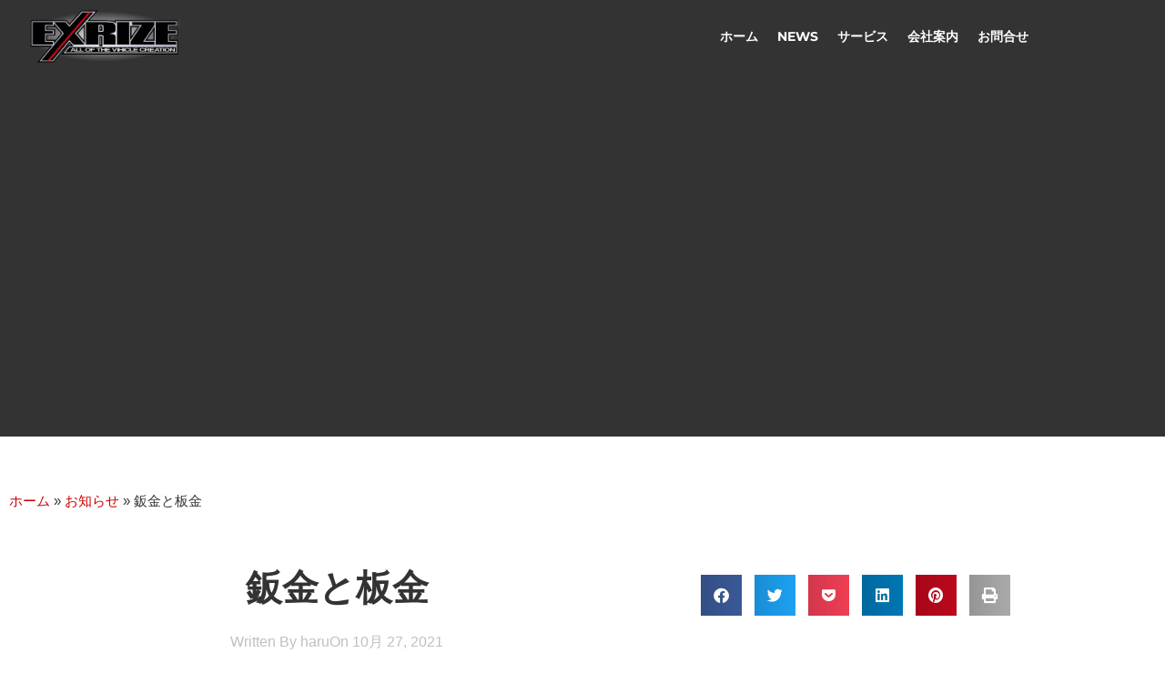

--- FILE ---
content_type: text/html; charset=UTF-8
request_url: https://awenlife.com/892/
body_size: 23557
content:
<!doctype html>
<html dir="ltr" lang="ja" prefix="og: https://ogp.me/ns#">
<head>
	<meta charset="UTF-8">
	<meta name="viewport" content="width=device-width, initial-scale=1">
	<link rel="profile" href="https://gmpg.org/xfn/11">
	<!-- Google tag (gtag.js) --><script async src="https://www.googletagmanager.com/gtag/js?id=UA-207442952-1"></script><script>window.dataLayer = window.dataLayer || [];function gtag(){dataLayer.push(arguments);}gtag('js', new Date());gtag('config', 'UA-207442952-1');</script>
<title>鈑金と板金 | EXRIZE [光市 自動車修理 板金・塗装]</title>

		<!-- All in One SEO 4.9.3 - aioseo.com -->
	<meta name="robots" content="max-image-preview:large" />
	<meta name="author" content="haru"/>
	<link rel="canonical" href="https://awenlife.com/892/" />
	<meta name="generator" content="All in One SEO (AIOSEO) 4.9.3" />
		<meta property="og:locale" content="ja_JP" />
		<meta property="og:site_name" content="EXRIZE [光市 自動車修理 板金・塗装] |" />
		<meta property="og:type" content="article" />
		<meta property="og:title" content="鈑金と板金 | EXRIZE [光市 自動車修理 板金・塗装]" />
		<meta property="og:url" content="https://awenlife.com/892/" />
		<meta property="og:image" content="https://awenlife.com/wp-content/uploads/2021/07/b3a7e748360b9a1e405d00d155c117af.png" />
		<meta property="og:image:secure_url" content="https://awenlife.com/wp-content/uploads/2021/07/b3a7e748360b9a1e405d00d155c117af.png" />
		<meta property="article:published_time" content="2021-10-27T03:01:53+00:00" />
		<meta property="article:modified_time" content="2021-10-27T03:02:11+00:00" />
		<meta name="twitter:card" content="summary" />
		<meta name="twitter:title" content="鈑金と板金 | EXRIZE [光市 自動車修理 板金・塗装]" />
		<meta name="twitter:image" content="https://awenlife.com/wp-content/uploads/2021/07/b3a7e748360b9a1e405d00d155c117af.png" />
		<script type="application/ld+json" class="aioseo-schema">
			{"@context":"https:\/\/schema.org","@graph":[{"@type":"Article","@id":"https:\/\/awenlife.com\/892\/#article","name":"\u9211\u91d1\u3068\u677f\u91d1 | EXRIZE [\u5149\u5e02 \u81ea\u52d5\u8eca\u4fee\u7406 \u677f\u91d1\u30fb\u5857\u88c5]","headline":"\u9211\u91d1\u3068\u677f\u91d1","author":{"@id":"https:\/\/awenlife.com\/author\/haru\/#author"},"publisher":{"@id":"https:\/\/awenlife.com\/#organization"},"image":{"@type":"ImageObject","url":"https:\/\/awenlife.com\/wp-content\/uploads\/2021\/07\/EXRIZE_0030-scaled.jpg","width":2560,"height":1707},"datePublished":"2021-10-27T12:01:53+09:00","dateModified":"2021-10-27T12:02:11+09:00","inLanguage":"ja","mainEntityOfPage":{"@id":"https:\/\/awenlife.com\/892\/#webpage"},"isPartOf":{"@id":"https:\/\/awenlife.com\/892\/#webpage"},"articleSection":"\u304a\u77e5\u3089\u305b, \u65e5\u5e38"},{"@type":"BreadcrumbList","@id":"https:\/\/awenlife.com\/892\/#breadcrumblist","itemListElement":[{"@type":"ListItem","@id":"https:\/\/awenlife.com#listItem","position":1,"name":"\u30db\u30fc\u30e0","item":"https:\/\/awenlife.com","nextItem":{"@type":"ListItem","@id":"https:\/\/awenlife.com\/category\/news\/#listItem","name":"\u304a\u77e5\u3089\u305b"}},{"@type":"ListItem","@id":"https:\/\/awenlife.com\/category\/news\/#listItem","position":2,"name":"\u304a\u77e5\u3089\u305b","item":"https:\/\/awenlife.com\/category\/news\/","nextItem":{"@type":"ListItem","@id":"https:\/\/awenlife.com\/892\/#listItem","name":"\u9211\u91d1\u3068\u677f\u91d1"},"previousItem":{"@type":"ListItem","@id":"https:\/\/awenlife.com#listItem","name":"\u30db\u30fc\u30e0"}},{"@type":"ListItem","@id":"https:\/\/awenlife.com\/892\/#listItem","position":3,"name":"\u9211\u91d1\u3068\u677f\u91d1","previousItem":{"@type":"ListItem","@id":"https:\/\/awenlife.com\/category\/news\/#listItem","name":"\u304a\u77e5\u3089\u305b"}}]},{"@type":"Organization","@id":"https:\/\/awenlife.com\/#organization","name":"EXRIZE [\u5149\u5e02 \u81ea\u52d5\u8eca\u4fee\u7406 \u677f\u91d1\u30fb\u5857\u88c5]","url":"https:\/\/awenlife.com\/","logo":{"@type":"ImageObject","url":"https:\/\/awenlife.com\/wp-content\/uploads\/2021\/07\/b3a7e748360b9a1e405d00d155c117af.png","@id":"https:\/\/awenlife.com\/892\/#organizationLogo","width":784,"height":279},"image":{"@id":"https:\/\/awenlife.com\/892\/#organizationLogo"}},{"@type":"Person","@id":"https:\/\/awenlife.com\/author\/haru\/#author","url":"https:\/\/awenlife.com\/author\/haru\/","name":"haru","image":{"@type":"ImageObject","@id":"https:\/\/awenlife.com\/892\/#authorImage","url":"https:\/\/secure.gravatar.com\/avatar\/9210137b9fdbfe52b2b73878eed4acbcd801f3f6d4cab09d3f72b853802378a0?s=96&d=mm&r=g","width":96,"height":96,"caption":"haru"}},{"@type":"WebPage","@id":"https:\/\/awenlife.com\/892\/#webpage","url":"https:\/\/awenlife.com\/892\/","name":"\u9211\u91d1\u3068\u677f\u91d1 | EXRIZE [\u5149\u5e02 \u81ea\u52d5\u8eca\u4fee\u7406 \u677f\u91d1\u30fb\u5857\u88c5]","inLanguage":"ja","isPartOf":{"@id":"https:\/\/awenlife.com\/#website"},"breadcrumb":{"@id":"https:\/\/awenlife.com\/892\/#breadcrumblist"},"author":{"@id":"https:\/\/awenlife.com\/author\/haru\/#author"},"creator":{"@id":"https:\/\/awenlife.com\/author\/haru\/#author"},"image":{"@type":"ImageObject","url":"https:\/\/awenlife.com\/wp-content\/uploads\/2021\/07\/EXRIZE_0030-scaled.jpg","@id":"https:\/\/awenlife.com\/892\/#mainImage","width":2560,"height":1707},"primaryImageOfPage":{"@id":"https:\/\/awenlife.com\/892\/#mainImage"},"datePublished":"2021-10-27T12:01:53+09:00","dateModified":"2021-10-27T12:02:11+09:00"},{"@type":"WebSite","@id":"https:\/\/awenlife.com\/#website","url":"https:\/\/awenlife.com\/","name":"EXRIZE [\u5149\u5e02 \u81ea\u52d5\u8eca\u4fee\u7406 \u677f\u91d1\u30fb\u5857\u88c5]","inLanguage":"ja","publisher":{"@id":"https:\/\/awenlife.com\/#organization"}}]}
		</script>
		<!-- All in One SEO -->

<script>
window.koko_analytics = {"url":"https:\/\/awenlife.com\/wp-admin\/admin-ajax.php?action=koko_analytics_collect","site_url":"https:\/\/awenlife.com","post_id":892,"path":"\/892\/","method":"cookie","use_cookie":true};
</script>
<link rel='dns-prefetch' href='//code.typesquare.com' />
<link rel="alternate" type="application/rss+xml" title="EXRIZE [光市 自動車修理 板金・塗装] &raquo; フィード" href="https://awenlife.com/feed/" />
<link rel="alternate" type="application/rss+xml" title="EXRIZE [光市 自動車修理 板金・塗装] &raquo; コメントフィード" href="https://awenlife.com/comments/feed/" />
<link rel="alternate" type="application/rss+xml" title="EXRIZE [光市 自動車修理 板金・塗装] &raquo; 鈑金と板金 のコメントのフィード" href="https://awenlife.com/892/feed/" />
<link rel="alternate" title="oEmbed (JSON)" type="application/json+oembed" href="https://awenlife.com/wp-json/oembed/1.0/embed?url=https%3A%2F%2Fawenlife.com%2F892%2F" />
<link rel="alternate" title="oEmbed (XML)" type="text/xml+oembed" href="https://awenlife.com/wp-json/oembed/1.0/embed?url=https%3A%2F%2Fawenlife.com%2F892%2F&#038;format=xml" />
<meta name="description" content="みなさん　『鈑金』　と　『板金』　の違いをご存知ですか？金へん と　木へん　なので一般的には『鈑』→金属『板』→木材を指しています(^^♪なので車修理における 『ばんきん』 は金属を加工するので　『鈑金』　と表記することが多いです☆★…SNS担当の私の、ちっちゃなこだわりなのでした(*^^*)笑さて、今日もたくさんの修理や依頼が入ってきました！！10月最終週、バタバタですが、頑張" /><style id='wp-img-auto-sizes-contain-inline-css'>
img:is([sizes=auto i],[sizes^="auto," i]){contain-intrinsic-size:3000px 1500px}
/*# sourceURL=wp-img-auto-sizes-contain-inline-css */
</style>
<link rel='stylesheet' id='vkExUnit_common_style-css' href='https://awenlife.com/wp-content/plugins/vk-all-in-one-expansion-unit/assets/css/vkExUnit_style.css?ver=9.113.0.1' media='all' />
<style id='vkExUnit_common_style-inline-css'>
:root {--ver_page_top_button_url:url(https://awenlife.com/wp-content/plugins/vk-all-in-one-expansion-unit/assets/images/to-top-btn-icon.svg);}@font-face {font-weight: normal;font-style: normal;font-family: "vk_sns";src: url("https://awenlife.com/wp-content/plugins/vk-all-in-one-expansion-unit/inc/sns/icons/fonts/vk_sns.eot?-bq20cj");src: url("https://awenlife.com/wp-content/plugins/vk-all-in-one-expansion-unit/inc/sns/icons/fonts/vk_sns.eot?#iefix-bq20cj") format("embedded-opentype"),url("https://awenlife.com/wp-content/plugins/vk-all-in-one-expansion-unit/inc/sns/icons/fonts/vk_sns.woff?-bq20cj") format("woff"),url("https://awenlife.com/wp-content/plugins/vk-all-in-one-expansion-unit/inc/sns/icons/fonts/vk_sns.ttf?-bq20cj") format("truetype"),url("https://awenlife.com/wp-content/plugins/vk-all-in-one-expansion-unit/inc/sns/icons/fonts/vk_sns.svg?-bq20cj#vk_sns") format("svg");}
.veu_promotion-alert__content--text {border: 1px solid rgba(0,0,0,0.125);padding: 0.5em 1em;border-radius: var(--vk-size-radius);margin-bottom: var(--vk-margin-block-bottom);font-size: 0.875rem;}/* Alert Content部分に段落タグを入れた場合に最後の段落の余白を0にする */.veu_promotion-alert__content--text p:last-of-type{margin-bottom:0;margin-top: 0;}
/*# sourceURL=vkExUnit_common_style-inline-css */
</style>
<style id='wp-emoji-styles-inline-css'>

	img.wp-smiley, img.emoji {
		display: inline !important;
		border: none !important;
		box-shadow: none !important;
		height: 1em !important;
		width: 1em !important;
		margin: 0 0.07em !important;
		vertical-align: -0.1em !important;
		background: none !important;
		padding: 0 !important;
	}
/*# sourceURL=wp-emoji-styles-inline-css */
</style>
<link rel='stylesheet' id='wp-block-library-css' href='https://awenlife.com/wp-includes/css/dist/block-library/style.min.css?ver=6.9' media='all' />
<link rel='stylesheet' id='aioseo/css/src/vue/standalone/blocks/table-of-contents/global.scss-css' href='https://awenlife.com/wp-content/plugins/all-in-one-seo-pack/dist/Lite/assets/css/table-of-contents/global.e90f6d47.css?ver=4.9.3' media='all' />
<style id='xo-event-calendar-event-calendar-style-inline-css'>
.xo-event-calendar{font-family:Helvetica Neue,Helvetica,Hiragino Kaku Gothic ProN,Meiryo,MS PGothic,sans-serif;overflow:auto;position:relative}.xo-event-calendar td,.xo-event-calendar th{padding:0!important}.xo-event-calendar .calendar:nth-child(n+2) .month-next,.xo-event-calendar .calendar:nth-child(n+2) .month-prev{visibility:hidden}.xo-event-calendar table{background-color:transparent;border-collapse:separate;border-spacing:0;color:#333;margin:0;padding:0;table-layout:fixed;width:100%}.xo-event-calendar table caption,.xo-event-calendar table tbody,.xo-event-calendar table td,.xo-event-calendar table tfoot,.xo-event-calendar table th,.xo-event-calendar table thead,.xo-event-calendar table tr{background:transparent;border:0;margin:0;opacity:1;outline:0;padding:0;vertical-align:baseline}.xo-event-calendar table table tr{display:table-row}.xo-event-calendar table table td,.xo-event-calendar table table th{display:table-cell;padding:0}.xo-event-calendar table.xo-month{border:1px solid #ccc;border-right-width:0;margin:0 0 8px;padding:0}.xo-event-calendar table.xo-month td,.xo-event-calendar table.xo-month th{background-color:#fff;border:1px solid #ccc;padding:0}.xo-event-calendar table.xo-month caption{caption-side:top}.xo-event-calendar table.xo-month .month-header{display:flex;flex-flow:wrap;justify-content:center;margin:4px 0}.xo-event-calendar table.xo-month .month-header>span{flex-grow:1;text-align:center}.xo-event-calendar table.xo-month button{background-color:transparent;border:0;box-shadow:none;color:#333;cursor:pointer;margin:0;overflow:hidden;padding:0;text-shadow:none;width:38px}.xo-event-calendar table.xo-month button[disabled]{cursor:default;opacity:.3}.xo-event-calendar table.xo-month button>span{text-align:center;vertical-align:middle}.xo-event-calendar table.xo-month button span.nav-prev{border-bottom:2px solid #333;border-left:2px solid #333;display:inline-block;font-size:0;height:13px;transform:rotate(45deg);width:13px}.xo-event-calendar table.xo-month button span.nav-next{border-right:2px solid #333;border-top:2px solid #333;display:inline-block;font-size:0;height:13px;transform:rotate(45deg);width:13px}.xo-event-calendar table.xo-month button:hover span.nav-next,.xo-event-calendar table.xo-month button:hover span.nav-prev{border-width:3px}.xo-event-calendar table.xo-month>thead th{border-width:0 1px 0 0;color:#333;font-size:.9em;font-weight:700;padding:1px 0;text-align:center}.xo-event-calendar table.xo-month>thead th.sunday{color:#d00}.xo-event-calendar table.xo-month>thead th.saturday{color:#00d}.xo-event-calendar table.xo-month .month-week{border:0;overflow:hidden;padding:0;position:relative;width:100%}.xo-event-calendar table.xo-month .month-week table{border:0;margin:0;padding:0}.xo-event-calendar table.xo-month .month-dayname{border-width:1px 0 0 1px;bottom:0;left:0;position:absolute;right:0;top:0}.xo-event-calendar table.xo-month .month-dayname td{border-width:1px 1px 0 0;padding:0}.xo-event-calendar table.xo-month .month-dayname td div{border-width:1px 1px 0 0;font-size:100%;height:1000px;line-height:1.2em;padding:4px;text-align:right}.xo-event-calendar table.xo-month .month-dayname td div.other-month{opacity:.6}.xo-event-calendar table.xo-month .month-dayname td div.today{color:#00d;font-weight:700}.xo-event-calendar table.xo-month .month-dayname-space{height:1.5em;position:relative;top:0}.xo-event-calendar table.xo-month .month-event{background-color:transparent;position:relative;top:0}.xo-event-calendar table.xo-month .month-event td{background-color:transparent;border-width:0 1px 0 0;padding:0 1px 2px}.xo-event-calendar table.xo-month .month-event-space{background-color:transparent;height:1.5em}.xo-event-calendar table.xo-month .month-event-space td{border-width:0 1px 0 0}.xo-event-calendar table.xo-month .month-event tr,.xo-event-calendar table.xo-month .month-event-space tr{background-color:transparent}.xo-event-calendar table.xo-month .month-event-title{background-color:#ccc;border-radius:3px;color:#666;display:block;font-size:.8em;margin:1px;overflow:hidden;padding:0 4px;text-align:left;white-space:nowrap}.xo-event-calendar p.holiday-title{font-size:90%;margin:0;padding:2px 0;vertical-align:middle}.xo-event-calendar p.holiday-title span{border:1px solid #ccc;margin:0 6px 0 0;padding:0 0 0 18px}.xo-event-calendar .loading-animation{left:50%;margin:-20px 0 0 -20px;position:absolute;top:50%}@media(min-width:600px){.xo-event-calendar .calendars.columns-2{-moz-column-gap:15px;column-gap:15px;display:grid;grid-template-columns:repeat(2,1fr);row-gap:5px}.xo-event-calendar .calendars.columns-2 .month-next,.xo-event-calendar .calendars.columns-2 .month-prev{visibility:hidden}.xo-event-calendar .calendars.columns-2 .calendar:first-child .month-prev,.xo-event-calendar .calendars.columns-2 .calendar:nth-child(2) .month-next{visibility:visible}.xo-event-calendar .calendars.columns-3{-moz-column-gap:15px;column-gap:15px;display:grid;grid-template-columns:repeat(3,1fr);row-gap:5px}.xo-event-calendar .calendars.columns-3 .month-next,.xo-event-calendar .calendars.columns-3 .month-prev{visibility:hidden}.xo-event-calendar .calendars.columns-3 .calendar:first-child .month-prev,.xo-event-calendar .calendars.columns-3 .calendar:nth-child(3) .month-next{visibility:visible}.xo-event-calendar .calendars.columns-4{-moz-column-gap:15px;column-gap:15px;display:grid;grid-template-columns:repeat(4,1fr);row-gap:5px}.xo-event-calendar .calendars.columns-4 .month-next,.xo-event-calendar .calendars.columns-4 .month-prev{visibility:hidden}.xo-event-calendar .calendars.columns-4 .calendar:first-child .month-prev,.xo-event-calendar .calendars.columns-4 .calendar:nth-child(4) .month-next{visibility:visible}}.xo-event-calendar.xo-calendar-loading .xo-months{opacity:.5}.xo-event-calendar.xo-calendar-loading .loading-animation{animation:loadingCircRot .8s linear infinite;border:5px solid rgba(0,0,0,.2);border-radius:50%;border-top-color:#4285f4;height:40px;width:40px}@keyframes loadingCircRot{0%{transform:rotate(0deg)}to{transform:rotate(359deg)}}.xo-event-calendar.is-style-legacy table.xo-month .month-header>span{font-size:120%;line-height:28px}.xo-event-calendar.is-style-regular table.xo-month button:not(:hover):not(:active):not(.has-background){background-color:transparent;color:#333}.xo-event-calendar.is-style-regular table.xo-month button>span{text-align:center;vertical-align:middle}.xo-event-calendar.is-style-regular table.xo-month button>span:not(.dashicons){font-size:2em;overflow:hidden;text-indent:100%;white-space:nowrap}.xo-event-calendar.is-style-regular table.xo-month .month-next,.xo-event-calendar.is-style-regular table.xo-month .month-prev{height:2em;width:2em}.xo-event-calendar.is-style-regular table.xo-month .month-header{align-items:center;display:flex;justify-content:center;padding:.2em 0}.xo-event-calendar.is-style-regular table.xo-month .month-header .calendar-caption{flex-grow:1}.xo-event-calendar.is-style-regular table.xo-month .month-header>span{font-size:1.1em}.xo-event-calendar.is-style-regular table.xo-month>thead th{background:#fafafa;font-size:.8em}.xo-event-calendar.is-style-regular table.xo-month .month-dayname td div{font-size:1em;padding:.2em}.xo-event-calendar.is-style-regular table.xo-month .month-dayname td div.today{color:#339;font-weight:700}.xo-event-calendar.is-style-regular .holiday-titles{display:inline-flex;flex-wrap:wrap;gap:.25em 1em}.xo-event-calendar.is-style-regular p.holiday-title{font-size:.875em;margin:0 0 .5em}.xo-event-calendar.is-style-regular p.holiday-title span{margin:0 .25em 0 0;padding:0 0 0 1.25em}

/*# sourceURL=https://awenlife.com/wp-content/plugins/xo-event-calendar/build/event-calendar/style-index.css */
</style>
<style id='xo-event-calendar-simple-calendar-style-inline-css'>
.xo-simple-calendar{box-sizing:border-box;font-family:Helvetica Neue,Helvetica,Hiragino Kaku Gothic ProN,Meiryo,MS PGothic,sans-serif;margin:0;padding:0;position:relative}.xo-simple-calendar td,.xo-simple-calendar th{padding:0!important}.xo-simple-calendar .calendar:nth-child(n+2) .month-next,.xo-simple-calendar .calendar:nth-child(n+2) .month-prev{visibility:hidden}.xo-simple-calendar .calendar table.month{border:0;border-collapse:separate;border-spacing:1px;box-sizing:border-box;margin:0 0 .5em;min-width:auto;outline:0;padding:0;table-layout:fixed;width:100%}.xo-simple-calendar .calendar table.month caption,.xo-simple-calendar .calendar table.month tbody,.xo-simple-calendar .calendar table.month td,.xo-simple-calendar .calendar table.month tfoot,.xo-simple-calendar .calendar table.month th,.xo-simple-calendar .calendar table.month thead,.xo-simple-calendar .calendar table.month tr{background:transparent;border:0;margin:0;opacity:1;outline:0;padding:0;vertical-align:baseline}.xo-simple-calendar .calendar table.month caption{caption-side:top;font-size:1.1em}.xo-simple-calendar .calendar table.month .month-header{align-items:center;display:flex;justify-content:center;width:100%}.xo-simple-calendar .calendar table.month .month-header .month-title{flex-grow:1;font-size:1em;font-weight:400;letter-spacing:.1em;line-height:1em;padding:0;text-align:center}.xo-simple-calendar .calendar table.month .month-header button{background:none;background-color:transparent;border:0;font-size:1.4em;line-height:1.4em;margin:0;outline-offset:0;padding:0;width:1.4em}.xo-simple-calendar .calendar table.month .month-header button:not(:hover):not(:active):not(.has-background){background-color:transparent}.xo-simple-calendar .calendar table.month .month-header button:hover{opacity:.6}.xo-simple-calendar .calendar table.month .month-header button:disabled{cursor:auto;opacity:.3}.xo-simple-calendar .calendar table.month .month-header .month-next,.xo-simple-calendar .calendar table.month .month-header .month-prev{background-color:transparent;color:#333;cursor:pointer}.xo-simple-calendar .calendar table.month tr{background:transparent;border:0;outline:0}.xo-simple-calendar .calendar table.month td,.xo-simple-calendar .calendar table.month th{background:transparent;border:0;outline:0;text-align:center;vertical-align:middle;word-break:normal}.xo-simple-calendar .calendar table.month th{font-size:.8em;font-weight:700}.xo-simple-calendar .calendar table.month td{font-size:1em;font-weight:400}.xo-simple-calendar .calendar table.month .day.holiday{color:#333}.xo-simple-calendar .calendar table.month .day.other{opacity:.3}.xo-simple-calendar .calendar table.month .day>span{box-sizing:border-box;display:inline-block;padding:.2em;width:100%}.xo-simple-calendar .calendar table.month th>span{color:#333}.xo-simple-calendar .calendar table.month .day.sun>span,.xo-simple-calendar .calendar table.month th.sun>span{color:#ec0220}.xo-simple-calendar .calendar table.month .day.sat>span,.xo-simple-calendar .calendar table.month th.sat>span{color:#0069de}.xo-simple-calendar .calendars-footer{margin:.5em;padding:0}.xo-simple-calendar .calendars-footer ul.holiday-titles{border:0;display:inline-flex;flex-wrap:wrap;gap:.25em 1em;margin:0;outline:0;padding:0}.xo-simple-calendar .calendars-footer ul.holiday-titles li{border:0;list-style:none;margin:0;outline:0;padding:0}.xo-simple-calendar .calendars-footer ul.holiday-titles li:after,.xo-simple-calendar .calendars-footer ul.holiday-titles li:before{content:none}.xo-simple-calendar .calendars-footer ul.holiday-titles .mark{border-radius:50%;display:inline-block;height:1.2em;vertical-align:middle;width:1.2em}.xo-simple-calendar .calendars-footer ul.holiday-titles .title{font-size:.7em;vertical-align:middle}@media(min-width:600px){.xo-simple-calendar .calendars.columns-2{-moz-column-gap:15px;column-gap:15px;display:grid;grid-template-columns:repeat(2,1fr);row-gap:5px}.xo-simple-calendar .calendars.columns-2 .month-next,.xo-simple-calendar .calendars.columns-2 .month-prev{visibility:hidden}.xo-simple-calendar .calendars.columns-2 .calendar:first-child .month-prev,.xo-simple-calendar .calendars.columns-2 .calendar:nth-child(2) .month-next{visibility:visible}.xo-simple-calendar .calendars.columns-3{-moz-column-gap:15px;column-gap:15px;display:grid;grid-template-columns:repeat(3,1fr);row-gap:5px}.xo-simple-calendar .calendars.columns-3 .month-next,.xo-simple-calendar .calendars.columns-3 .month-prev{visibility:hidden}.xo-simple-calendar .calendars.columns-3 .calendar:first-child .month-prev,.xo-simple-calendar .calendars.columns-3 .calendar:nth-child(3) .month-next{visibility:visible}.xo-simple-calendar .calendars.columns-4{-moz-column-gap:15px;column-gap:15px;display:grid;grid-template-columns:repeat(4,1fr);row-gap:5px}.xo-simple-calendar .calendars.columns-4 .month-next,.xo-simple-calendar .calendars.columns-4 .month-prev{visibility:hidden}.xo-simple-calendar .calendars.columns-4 .calendar:first-child .month-prev,.xo-simple-calendar .calendars.columns-4 .calendar:nth-child(4) .month-next{visibility:visible}}.xo-simple-calendar .calendar-loading-animation{left:50%;margin:-20px 0 0 -20px;position:absolute;top:50%}.xo-simple-calendar.xo-calendar-loading .calendars{opacity:.3}.xo-simple-calendar.xo-calendar-loading .calendar-loading-animation{animation:SimpleCalendarLoadingCircRot .8s linear infinite;border:5px solid rgba(0,0,0,.2);border-radius:50%;border-top-color:#4285f4;height:40px;width:40px}@keyframes SimpleCalendarLoadingCircRot{0%{transform:rotate(0deg)}to{transform:rotate(359deg)}}.xo-simple-calendar.is-style-regular table.month{border-collapse:collapse;border-spacing:0}.xo-simple-calendar.is-style-regular table.month tr{border:0}.xo-simple-calendar.is-style-regular table.month .day>span{border-radius:50%;line-height:2em;padding:.1em;width:2.2em}.xo-simple-calendar.is-style-frame table.month{background:transparent;border-collapse:collapse;border-spacing:0}.xo-simple-calendar.is-style-frame table.month thead tr{background:#eee}.xo-simple-calendar.is-style-frame table.month tbody tr{background:#fff}.xo-simple-calendar.is-style-frame table.month td,.xo-simple-calendar.is-style-frame table.month th{border:1px solid #ccc}.xo-simple-calendar.is-style-frame .calendars-footer{margin:8px 0}.xo-simple-calendar.is-style-frame .calendars-footer ul.holiday-titles .mark{border:1px solid #ccc;border-radius:0}

/*# sourceURL=https://awenlife.com/wp-content/plugins/xo-event-calendar/build/simple-calendar/style-index.css */
</style>
<style id='global-styles-inline-css'>
:root{--wp--preset--aspect-ratio--square: 1;--wp--preset--aspect-ratio--4-3: 4/3;--wp--preset--aspect-ratio--3-4: 3/4;--wp--preset--aspect-ratio--3-2: 3/2;--wp--preset--aspect-ratio--2-3: 2/3;--wp--preset--aspect-ratio--16-9: 16/9;--wp--preset--aspect-ratio--9-16: 9/16;--wp--preset--color--black: #000000;--wp--preset--color--cyan-bluish-gray: #abb8c3;--wp--preset--color--white: #ffffff;--wp--preset--color--pale-pink: #f78da7;--wp--preset--color--vivid-red: #cf2e2e;--wp--preset--color--luminous-vivid-orange: #ff6900;--wp--preset--color--luminous-vivid-amber: #fcb900;--wp--preset--color--light-green-cyan: #7bdcb5;--wp--preset--color--vivid-green-cyan: #00d084;--wp--preset--color--pale-cyan-blue: #8ed1fc;--wp--preset--color--vivid-cyan-blue: #0693e3;--wp--preset--color--vivid-purple: #9b51e0;--wp--preset--gradient--vivid-cyan-blue-to-vivid-purple: linear-gradient(135deg,rgb(6,147,227) 0%,rgb(155,81,224) 100%);--wp--preset--gradient--light-green-cyan-to-vivid-green-cyan: linear-gradient(135deg,rgb(122,220,180) 0%,rgb(0,208,130) 100%);--wp--preset--gradient--luminous-vivid-amber-to-luminous-vivid-orange: linear-gradient(135deg,rgb(252,185,0) 0%,rgb(255,105,0) 100%);--wp--preset--gradient--luminous-vivid-orange-to-vivid-red: linear-gradient(135deg,rgb(255,105,0) 0%,rgb(207,46,46) 100%);--wp--preset--gradient--very-light-gray-to-cyan-bluish-gray: linear-gradient(135deg,rgb(238,238,238) 0%,rgb(169,184,195) 100%);--wp--preset--gradient--cool-to-warm-spectrum: linear-gradient(135deg,rgb(74,234,220) 0%,rgb(151,120,209) 20%,rgb(207,42,186) 40%,rgb(238,44,130) 60%,rgb(251,105,98) 80%,rgb(254,248,76) 100%);--wp--preset--gradient--blush-light-purple: linear-gradient(135deg,rgb(255,206,236) 0%,rgb(152,150,240) 100%);--wp--preset--gradient--blush-bordeaux: linear-gradient(135deg,rgb(254,205,165) 0%,rgb(254,45,45) 50%,rgb(107,0,62) 100%);--wp--preset--gradient--luminous-dusk: linear-gradient(135deg,rgb(255,203,112) 0%,rgb(199,81,192) 50%,rgb(65,88,208) 100%);--wp--preset--gradient--pale-ocean: linear-gradient(135deg,rgb(255,245,203) 0%,rgb(182,227,212) 50%,rgb(51,167,181) 100%);--wp--preset--gradient--electric-grass: linear-gradient(135deg,rgb(202,248,128) 0%,rgb(113,206,126) 100%);--wp--preset--gradient--midnight: linear-gradient(135deg,rgb(2,3,129) 0%,rgb(40,116,252) 100%);--wp--preset--font-size--small: 13px;--wp--preset--font-size--medium: 20px;--wp--preset--font-size--large: 36px;--wp--preset--font-size--x-large: 42px;--wp--preset--spacing--20: 0.44rem;--wp--preset--spacing--30: 0.67rem;--wp--preset--spacing--40: 1rem;--wp--preset--spacing--50: 1.5rem;--wp--preset--spacing--60: 2.25rem;--wp--preset--spacing--70: 3.38rem;--wp--preset--spacing--80: 5.06rem;--wp--preset--shadow--natural: 6px 6px 9px rgba(0, 0, 0, 0.2);--wp--preset--shadow--deep: 12px 12px 50px rgba(0, 0, 0, 0.4);--wp--preset--shadow--sharp: 6px 6px 0px rgba(0, 0, 0, 0.2);--wp--preset--shadow--outlined: 6px 6px 0px -3px rgb(255, 255, 255), 6px 6px rgb(0, 0, 0);--wp--preset--shadow--crisp: 6px 6px 0px rgb(0, 0, 0);}:root { --wp--style--global--content-size: 800px;--wp--style--global--wide-size: 1200px; }:where(body) { margin: 0; }.wp-site-blocks > .alignleft { float: left; margin-right: 2em; }.wp-site-blocks > .alignright { float: right; margin-left: 2em; }.wp-site-blocks > .aligncenter { justify-content: center; margin-left: auto; margin-right: auto; }:where(.wp-site-blocks) > * { margin-block-start: 24px; margin-block-end: 0; }:where(.wp-site-blocks) > :first-child { margin-block-start: 0; }:where(.wp-site-blocks) > :last-child { margin-block-end: 0; }:root { --wp--style--block-gap: 24px; }:root :where(.is-layout-flow) > :first-child{margin-block-start: 0;}:root :where(.is-layout-flow) > :last-child{margin-block-end: 0;}:root :where(.is-layout-flow) > *{margin-block-start: 24px;margin-block-end: 0;}:root :where(.is-layout-constrained) > :first-child{margin-block-start: 0;}:root :where(.is-layout-constrained) > :last-child{margin-block-end: 0;}:root :where(.is-layout-constrained) > *{margin-block-start: 24px;margin-block-end: 0;}:root :where(.is-layout-flex){gap: 24px;}:root :where(.is-layout-grid){gap: 24px;}.is-layout-flow > .alignleft{float: left;margin-inline-start: 0;margin-inline-end: 2em;}.is-layout-flow > .alignright{float: right;margin-inline-start: 2em;margin-inline-end: 0;}.is-layout-flow > .aligncenter{margin-left: auto !important;margin-right: auto !important;}.is-layout-constrained > .alignleft{float: left;margin-inline-start: 0;margin-inline-end: 2em;}.is-layout-constrained > .alignright{float: right;margin-inline-start: 2em;margin-inline-end: 0;}.is-layout-constrained > .aligncenter{margin-left: auto !important;margin-right: auto !important;}.is-layout-constrained > :where(:not(.alignleft):not(.alignright):not(.alignfull)){max-width: var(--wp--style--global--content-size);margin-left: auto !important;margin-right: auto !important;}.is-layout-constrained > .alignwide{max-width: var(--wp--style--global--wide-size);}body .is-layout-flex{display: flex;}.is-layout-flex{flex-wrap: wrap;align-items: center;}.is-layout-flex > :is(*, div){margin: 0;}body .is-layout-grid{display: grid;}.is-layout-grid > :is(*, div){margin: 0;}body{padding-top: 0px;padding-right: 0px;padding-bottom: 0px;padding-left: 0px;}a:where(:not(.wp-element-button)){text-decoration: underline;}:root :where(.wp-element-button, .wp-block-button__link){background-color: #32373c;border-width: 0;color: #fff;font-family: inherit;font-size: inherit;font-style: inherit;font-weight: inherit;letter-spacing: inherit;line-height: inherit;padding-top: calc(0.667em + 2px);padding-right: calc(1.333em + 2px);padding-bottom: calc(0.667em + 2px);padding-left: calc(1.333em + 2px);text-decoration: none;text-transform: inherit;}.has-black-color{color: var(--wp--preset--color--black) !important;}.has-cyan-bluish-gray-color{color: var(--wp--preset--color--cyan-bluish-gray) !important;}.has-white-color{color: var(--wp--preset--color--white) !important;}.has-pale-pink-color{color: var(--wp--preset--color--pale-pink) !important;}.has-vivid-red-color{color: var(--wp--preset--color--vivid-red) !important;}.has-luminous-vivid-orange-color{color: var(--wp--preset--color--luminous-vivid-orange) !important;}.has-luminous-vivid-amber-color{color: var(--wp--preset--color--luminous-vivid-amber) !important;}.has-light-green-cyan-color{color: var(--wp--preset--color--light-green-cyan) !important;}.has-vivid-green-cyan-color{color: var(--wp--preset--color--vivid-green-cyan) !important;}.has-pale-cyan-blue-color{color: var(--wp--preset--color--pale-cyan-blue) !important;}.has-vivid-cyan-blue-color{color: var(--wp--preset--color--vivid-cyan-blue) !important;}.has-vivid-purple-color{color: var(--wp--preset--color--vivid-purple) !important;}.has-black-background-color{background-color: var(--wp--preset--color--black) !important;}.has-cyan-bluish-gray-background-color{background-color: var(--wp--preset--color--cyan-bluish-gray) !important;}.has-white-background-color{background-color: var(--wp--preset--color--white) !important;}.has-pale-pink-background-color{background-color: var(--wp--preset--color--pale-pink) !important;}.has-vivid-red-background-color{background-color: var(--wp--preset--color--vivid-red) !important;}.has-luminous-vivid-orange-background-color{background-color: var(--wp--preset--color--luminous-vivid-orange) !important;}.has-luminous-vivid-amber-background-color{background-color: var(--wp--preset--color--luminous-vivid-amber) !important;}.has-light-green-cyan-background-color{background-color: var(--wp--preset--color--light-green-cyan) !important;}.has-vivid-green-cyan-background-color{background-color: var(--wp--preset--color--vivid-green-cyan) !important;}.has-pale-cyan-blue-background-color{background-color: var(--wp--preset--color--pale-cyan-blue) !important;}.has-vivid-cyan-blue-background-color{background-color: var(--wp--preset--color--vivid-cyan-blue) !important;}.has-vivid-purple-background-color{background-color: var(--wp--preset--color--vivid-purple) !important;}.has-black-border-color{border-color: var(--wp--preset--color--black) !important;}.has-cyan-bluish-gray-border-color{border-color: var(--wp--preset--color--cyan-bluish-gray) !important;}.has-white-border-color{border-color: var(--wp--preset--color--white) !important;}.has-pale-pink-border-color{border-color: var(--wp--preset--color--pale-pink) !important;}.has-vivid-red-border-color{border-color: var(--wp--preset--color--vivid-red) !important;}.has-luminous-vivid-orange-border-color{border-color: var(--wp--preset--color--luminous-vivid-orange) !important;}.has-luminous-vivid-amber-border-color{border-color: var(--wp--preset--color--luminous-vivid-amber) !important;}.has-light-green-cyan-border-color{border-color: var(--wp--preset--color--light-green-cyan) !important;}.has-vivid-green-cyan-border-color{border-color: var(--wp--preset--color--vivid-green-cyan) !important;}.has-pale-cyan-blue-border-color{border-color: var(--wp--preset--color--pale-cyan-blue) !important;}.has-vivid-cyan-blue-border-color{border-color: var(--wp--preset--color--vivid-cyan-blue) !important;}.has-vivid-purple-border-color{border-color: var(--wp--preset--color--vivid-purple) !important;}.has-vivid-cyan-blue-to-vivid-purple-gradient-background{background: var(--wp--preset--gradient--vivid-cyan-blue-to-vivid-purple) !important;}.has-light-green-cyan-to-vivid-green-cyan-gradient-background{background: var(--wp--preset--gradient--light-green-cyan-to-vivid-green-cyan) !important;}.has-luminous-vivid-amber-to-luminous-vivid-orange-gradient-background{background: var(--wp--preset--gradient--luminous-vivid-amber-to-luminous-vivid-orange) !important;}.has-luminous-vivid-orange-to-vivid-red-gradient-background{background: var(--wp--preset--gradient--luminous-vivid-orange-to-vivid-red) !important;}.has-very-light-gray-to-cyan-bluish-gray-gradient-background{background: var(--wp--preset--gradient--very-light-gray-to-cyan-bluish-gray) !important;}.has-cool-to-warm-spectrum-gradient-background{background: var(--wp--preset--gradient--cool-to-warm-spectrum) !important;}.has-blush-light-purple-gradient-background{background: var(--wp--preset--gradient--blush-light-purple) !important;}.has-blush-bordeaux-gradient-background{background: var(--wp--preset--gradient--blush-bordeaux) !important;}.has-luminous-dusk-gradient-background{background: var(--wp--preset--gradient--luminous-dusk) !important;}.has-pale-ocean-gradient-background{background: var(--wp--preset--gradient--pale-ocean) !important;}.has-electric-grass-gradient-background{background: var(--wp--preset--gradient--electric-grass) !important;}.has-midnight-gradient-background{background: var(--wp--preset--gradient--midnight) !important;}.has-small-font-size{font-size: var(--wp--preset--font-size--small) !important;}.has-medium-font-size{font-size: var(--wp--preset--font-size--medium) !important;}.has-large-font-size{font-size: var(--wp--preset--font-size--large) !important;}.has-x-large-font-size{font-size: var(--wp--preset--font-size--x-large) !important;}
:root :where(.wp-block-pullquote){font-size: 1.5em;line-height: 1.6;}
/*# sourceURL=global-styles-inline-css */
</style>
<link rel='stylesheet' id='xo-event-calendar-css' href='https://awenlife.com/wp-content/plugins/xo-event-calendar/css/xo-event-calendar.css?ver=3.2.10' media='all' />
<link rel='stylesheet' id='parent-style-css' href='https://awenlife.com/wp-content/themes/hello-elementor/style.css?ver=6.9' media='all' />
<link rel='stylesheet' id='child-style-css' href='https://awenlife.com/wp-content/themes/hello_child/style.css?250725062412&#038;ver=6.9' media='all' />
<link rel='stylesheet' id='hello-elementor-css' href='https://awenlife.com/wp-content/themes/hello-elementor/assets/css/reset.css?ver=3.4.5' media='all' />
<link rel='stylesheet' id='hello-elementor-theme-style-css' href='https://awenlife.com/wp-content/themes/hello-elementor/assets/css/theme.css?ver=3.4.5' media='all' />
<link rel='stylesheet' id='hello-elementor-header-footer-css' href='https://awenlife.com/wp-content/themes/hello-elementor/assets/css/header-footer.css?ver=3.4.5' media='all' />
<link rel='stylesheet' id='veu-cta-css' href='https://awenlife.com/wp-content/plugins/vk-all-in-one-expansion-unit/inc/call-to-action/package/assets/css/style.css?ver=9.113.0.1' media='all' />
<link rel='stylesheet' id='elementor-frontend-css' href='https://awenlife.com/wp-content/plugins/elementor/assets/css/frontend.min.css?ver=3.34.1' media='all' />
<link rel='stylesheet' id='widget-image-css' href='https://awenlife.com/wp-content/plugins/elementor/assets/css/widget-image.min.css?ver=3.34.1' media='all' />
<link rel='stylesheet' id='widget-nav-menu-css' href='https://awenlife.com/wp-content/plugins/elementor-pro/assets/css/widget-nav-menu.min.css?ver=3.34.0' media='all' />
<link rel='stylesheet' id='e-sticky-css' href='https://awenlife.com/wp-content/plugins/elementor-pro/assets/css/modules/sticky.min.css?ver=3.34.0' media='all' />
<link rel='stylesheet' id='pafe-38-css' href='https://awenlife.com/wp-content/uploads/premium-addons-elementor/pafe-38.css?ver=1635336131' media='all' />
<link rel='stylesheet' id='widget-icon-list-css' href='https://awenlife.com/wp-content/plugins/elementor/assets/css/widget-icon-list.min.css?ver=3.34.1' media='all' />
<link rel='stylesheet' id='e-animation-push-css' href='https://awenlife.com/wp-content/plugins/elementor/assets/lib/animations/styles/e-animation-push.min.css?ver=3.34.1' media='all' />
<link rel='stylesheet' id='widget-social-icons-css' href='https://awenlife.com/wp-content/plugins/elementor/assets/css/widget-social-icons.min.css?ver=3.34.1' media='all' />
<link rel='stylesheet' id='e-apple-webkit-css' href='https://awenlife.com/wp-content/plugins/elementor/assets/css/conditionals/apple-webkit.min.css?ver=3.34.1' media='all' />
<link rel='stylesheet' id='widget-divider-css' href='https://awenlife.com/wp-content/plugins/elementor/assets/css/widget-divider.min.css?ver=3.34.1' media='all' />
<link rel='stylesheet' id='pa-glass-css' href='https://awenlife.com/wp-content/plugins/premium-addons-for-elementor/assets/frontend/min-css/liquid-glass.min.css?ver=4.11.64' media='all' />
<link rel='stylesheet' id='pa-btn-css' href='https://awenlife.com/wp-content/plugins/premium-addons-for-elementor/assets/frontend/min-css/button-line.min.css?ver=4.11.64' media='all' />
<link rel='stylesheet' id='widget-heading-css' href='https://awenlife.com/wp-content/plugins/elementor/assets/css/widget-heading.min.css?ver=3.34.1' media='all' />
<link rel='stylesheet' id='widget-post-info-css' href='https://awenlife.com/wp-content/plugins/elementor-pro/assets/css/widget-post-info.min.css?ver=3.34.0' media='all' />
<link rel='stylesheet' id='elementor-icons-shared-0-css' href='https://awenlife.com/wp-content/plugins/elementor/assets/lib/font-awesome/css/fontawesome.min.css?ver=5.15.3' media='all' />
<link rel='stylesheet' id='elementor-icons-fa-regular-css' href='https://awenlife.com/wp-content/plugins/elementor/assets/lib/font-awesome/css/regular.min.css?ver=5.15.3' media='all' />
<link rel='stylesheet' id='elementor-icons-fa-solid-css' href='https://awenlife.com/wp-content/plugins/elementor/assets/lib/font-awesome/css/solid.min.css?ver=5.15.3' media='all' />
<link rel='stylesheet' id='widget-share-buttons-css' href='https://awenlife.com/wp-content/plugins/elementor-pro/assets/css/widget-share-buttons.min.css?ver=3.34.0' media='all' />
<link rel='stylesheet' id='elementor-icons-fa-brands-css' href='https://awenlife.com/wp-content/plugins/elementor/assets/lib/font-awesome/css/brands.min.css?ver=5.15.3' media='all' />
<link rel='stylesheet' id='swiper-css' href='https://awenlife.com/wp-content/plugins/elementor/assets/lib/swiper/v8/css/swiper.min.css?ver=8.4.5' media='all' />
<link rel='stylesheet' id='e-swiper-css' href='https://awenlife.com/wp-content/plugins/elementor/assets/css/conditionals/e-swiper.min.css?ver=3.34.1' media='all' />
<link rel='stylesheet' id='elementor-icons-css' href='https://awenlife.com/wp-content/plugins/elementor/assets/lib/eicons/css/elementor-icons.min.css?ver=5.45.0' media='all' />
<link rel='stylesheet' id='elementor-post-13-css' href='https://awenlife.com/wp-content/uploads/elementor/css/post-13.css?ver=1768763602' media='all' />
<link rel='stylesheet' id='elementor-post-29-css' href='https://awenlife.com/wp-content/uploads/elementor/css/post-29.css?ver=1768763603' media='all' />
<link rel='stylesheet' id='elementor-post-38-css' href='https://awenlife.com/wp-content/uploads/elementor/css/post-38.css?ver=1768763603' media='all' />
<link rel='stylesheet' id='elementor-post-319-css' href='https://awenlife.com/wp-content/uploads/elementor/css/post-319.css?ver=1768763603' media='all' />
<link rel='stylesheet' id='ekit-widget-styles-css' href='https://awenlife.com/wp-content/plugins/elementskit-lite/widgets/init/assets/css/widget-styles.css?ver=3.7.8' media='all' />
<link rel='stylesheet' id='ekit-responsive-css' href='https://awenlife.com/wp-content/plugins/elementskit-lite/widgets/init/assets/css/responsive.css?ver=3.7.8' media='all' />
<link rel='stylesheet' id='elementor-gf-local-roboto-css' href='https://awenlife.com/wp-content/uploads/elementor/google-fonts/css/roboto.css?ver=1742261511' media='all' />
<link rel='stylesheet' id='elementor-gf-local-robotoslab-css' href='https://awenlife.com/wp-content/uploads/elementor/google-fonts/css/robotoslab.css?ver=1742261528' media='all' />
<link rel='stylesheet' id='elementor-gf-local-montserrat-css' href='https://awenlife.com/wp-content/uploads/elementor/google-fonts/css/montserrat.css?ver=1742261551' media='all' />
<link rel='stylesheet' id='elementor-icons-ekiticons-css' href='https://awenlife.com/wp-content/plugins/elementskit-lite/modules/elementskit-icon-pack/assets/css/ekiticons.css?ver=3.7.8' media='all' />
<script src="https://awenlife.com/wp-includes/js/jquery/jquery.min.js?ver=3.7.1" id="jquery-core-js"></script>
<script src="https://awenlife.com/wp-includes/js/jquery/jquery-migrate.min.js?ver=3.4.1" id="jquery-migrate-js"></script>
<script src="//code.typesquare.com/static/5b0e3c4aee6847bda5a036abac1e024a/ts307f.js?fadein=0&amp;ver=2.0.4" id="typesquare_std-js"></script>
<link rel="https://api.w.org/" href="https://awenlife.com/wp-json/" /><link rel="alternate" title="JSON" type="application/json" href="https://awenlife.com/wp-json/wp/v2/posts/892" /><link rel="EditURI" type="application/rsd+xml" title="RSD" href="https://awenlife.com/xmlrpc.php?rsd" />
<meta name="generator" content="WordPress 6.9" />
<link rel='shortlink' href='https://awenlife.com/?p=892' />
<meta name="generator" content="Elementor 3.34.1; features: additional_custom_breakpoints; settings: css_print_method-external, google_font-enabled, font_display-auto">
			<style>
				.e-con.e-parent:nth-of-type(n+4):not(.e-lazyloaded):not(.e-no-lazyload),
				.e-con.e-parent:nth-of-type(n+4):not(.e-lazyloaded):not(.e-no-lazyload) * {
					background-image: none !important;
				}
				@media screen and (max-height: 1024px) {
					.e-con.e-parent:nth-of-type(n+3):not(.e-lazyloaded):not(.e-no-lazyload),
					.e-con.e-parent:nth-of-type(n+3):not(.e-lazyloaded):not(.e-no-lazyload) * {
						background-image: none !important;
					}
				}
				@media screen and (max-height: 640px) {
					.e-con.e-parent:nth-of-type(n+2):not(.e-lazyloaded):not(.e-no-lazyload),
					.e-con.e-parent:nth-of-type(n+2):not(.e-lazyloaded):not(.e-no-lazyload) * {
						background-image: none !important;
					}
				}
			</style>
			<!-- [ VK All in One Expansion Unit OGP ] -->
<meta property="og:site_name" content="EXRIZE [光市 自動車修理 板金・塗装]" />
<meta property="og:url" content="https://awenlife.com/892/" />
<meta property="og:title" content="鈑金と板金 | EXRIZE [光市 自動車修理 板金・塗装]" />
<meta property="og:description" content="みなさん　『鈑金』　と　『板金』　の違いをご存知ですか？金へん と　木へん　なので一般的には『鈑』→金属『板』→木材を指しています(^^♪なので車修理における 『ばんきん』 は金属を加工するので　『鈑金』　と表記することが多いです☆★…SNS担当の私の、ちっちゃなこだわりなのでした(*^^*)笑さて、今日もたくさんの修理や依頼が入ってきました！！10月最終週、バタバタですが、頑張" />
<meta property="og:type" content="article" />
<meta property="og:image" content="https://awenlife.com/wp-content/uploads/2021/07/EXRIZE_0030-1024x683.jpg" />
<meta property="og:image:width" content="800" />
<meta property="og:image:height" content="534" />
<!-- [ / VK All in One Expansion Unit OGP ] -->
<!-- [ VK All in One Expansion Unit twitter card ] -->
<meta name="twitter:card" content="summary_large_image">
<meta name="twitter:description" content="みなさん　『鈑金』　と　『板金』　の違いをご存知ですか？金へん と　木へん　なので一般的には『鈑』→金属『板』→木材を指しています(^^♪なので車修理における 『ばんきん』 は金属を加工するので　『鈑金』　と表記することが多いです☆★…SNS担当の私の、ちっちゃなこだわりなのでした(*^^*)笑さて、今日もたくさんの修理や依頼が入ってきました！！10月最終週、バタバタですが、頑張">
<meta name="twitter:title" content="鈑金と板金 | EXRIZE [光市 自動車修理 板金・塗装]">
<meta name="twitter:url" content="https://awenlife.com/892/">
	<meta name="twitter:image" content="https://awenlife.com/wp-content/uploads/2021/07/EXRIZE_0030-1024x683.jpg">
	<meta name="twitter:domain" content="awenlife.com">
	<!-- [ / VK All in One Expansion Unit twitter card ] -->
	<link rel="icon" href="https://awenlife.com/wp-content/uploads/2021/07/e9310efcadeb8d2cbbd33fa5b1611a4f-150x150.png" sizes="32x32" />
<link rel="icon" href="https://awenlife.com/wp-content/uploads/2021/07/e9310efcadeb8d2cbbd33fa5b1611a4f-300x300.png" sizes="192x192" />
<link rel="apple-touch-icon" href="https://awenlife.com/wp-content/uploads/2021/07/e9310efcadeb8d2cbbd33fa5b1611a4f-300x300.png" />
<meta name="msapplication-TileImage" content="https://awenlife.com/wp-content/uploads/2021/07/e9310efcadeb8d2cbbd33fa5b1611a4f-300x300.png" />
		<style id="wp-custom-css">
			body, input, textarea, .gfont, h1, h2, h3, h4, h5, h6 {
	font-family: Arial, "Hiragino Sans", "ヒラギノ角ゴ ProN", "Hiragino Kaku Gothic ProN", "游ゴシック", YuGothic, "メイリオ", Meiryo, sans-serif;
}
h1, h2, h3, h4, h5, h6 {
	font-weight: blod;
}
.mfont, .mfont h1, .mfont h2, .mfont h3, .mfont h4, .mfont h5, .mfont h6 {
	font-family: "Times New Roman" , "游明朝" , "Yu Mincho" , "游明朝体" , "YuMincho" , "ヒラギノ明朝 Pro W3" , "Hiragino Mincho Pro" , "HiraMinProN-W3" , "HGS明朝E" , "ＭＳ Ｐ明朝" , "MS PMincho" , serif;
}		</style>
		<!-- [ VK All in One Expansion Unit Article Structure Data ] --><script type="application/ld+json">{"@context":"https://schema.org/","@type":"Article","headline":"鈑金と板金","image":"https://awenlife.com/wp-content/uploads/2021/07/EXRIZE_0030-scaled.jpg","datePublished":"2021-10-27T12:01:53+09:00","dateModified":"2021-10-27T12:02:11+09:00","author":{"@type":"","name":"haru","url":"https://awenlife.com/","sameAs":""}}</script><!-- [ / VK All in One Expansion Unit Article Structure Data ] --></head>
<body class="wp-singular post-template-default single single-post postid-892 single-format-standard wp-custom-logo wp-embed-responsive wp-theme-hello-elementor wp-child-theme-hello_child hello-elementor-default post-name-%e9%88%91%e9%87%91%e3%81%a8%e6%9d%bf%e9%87%91 category-news category-everyday post-type-post elementor-default elementor-kit-13 elementor-page-319">


<a class="skip-link screen-reader-text" href="#content">コンテンツにスキップ</a>

		<header data-elementor-type="header" data-elementor-id="29" class="elementor elementor-29 elementor-location-header" data-elementor-post-type="elementor_library">
					<section class="elementor-section elementor-top-section elementor-element elementor-element-3f83e2fa elementor-section-content-middle elementor-section-height-min-height elementor-section-boxed elementor-section-height-default elementor-section-items-middle" data-id="3f83e2fa" data-element_type="section" data-settings="{&quot;background_background&quot;:&quot;classic&quot;,&quot;sticky&quot;:&quot;top&quot;,&quot;animation&quot;:&quot;none&quot;,&quot;sticky_on&quot;:[&quot;desktop&quot;,&quot;tablet&quot;,&quot;mobile&quot;],&quot;sticky_offset&quot;:0,&quot;sticky_effects_offset&quot;:0,&quot;sticky_anchor_link_offset&quot;:0}">
						<div class="elementor-container elementor-column-gap-default">
					<div class="elementor-column elementor-col-50 elementor-top-column elementor-element elementor-element-26ec1232" data-id="26ec1232" data-element_type="column" data-settings="{&quot;background_background&quot;:&quot;gradient&quot;}">
			<div class="elementor-widget-wrap elementor-element-populated">
						<div class="elementor-element elementor-element-30dac30 elementor-widget elementor-widget-theme-site-logo elementor-widget-image" data-id="30dac30" data-element_type="widget" data-widget_type="theme-site-logo.default">
				<div class="elementor-widget-container">
											<a href="https://awenlife.com">
			<img fetchpriority="high" width="784" height="279" src="https://awenlife.com/wp-content/uploads/2021/07/b3a7e748360b9a1e405d00d155c117af.png" class="attachment-full size-full wp-image-116" alt="" srcset="https://awenlife.com/wp-content/uploads/2021/07/b3a7e748360b9a1e405d00d155c117af.png 784w, https://awenlife.com/wp-content/uploads/2021/07/b3a7e748360b9a1e405d00d155c117af-300x107.png 300w, https://awenlife.com/wp-content/uploads/2021/07/b3a7e748360b9a1e405d00d155c117af-768x273.png 768w" sizes="(max-width: 784px) 100vw, 784px" />				</a>
											</div>
				</div>
					</div>
		</div>
				<div class="elementor-column elementor-col-50 elementor-top-column elementor-element elementor-element-7254fd55" data-id="7254fd55" data-element_type="column">
			<div class="elementor-widget-wrap elementor-element-populated">
						<div class="elementor-element elementor-element-1f5b87d6 elementor-nav-menu__align-end elementor-nav-menu--stretch elementor-nav-menu--dropdown-mobile elementor-nav-menu__text-align-aside elementor-nav-menu--toggle elementor-nav-menu--burger elementor-widget elementor-widget-nav-menu" data-id="1f5b87d6" data-element_type="widget" data-settings="{&quot;full_width&quot;:&quot;stretch&quot;,&quot;layout&quot;:&quot;horizontal&quot;,&quot;submenu_icon&quot;:{&quot;value&quot;:&quot;&lt;i class=\&quot;fas fa-caret-down\&quot; aria-hidden=\&quot;true\&quot;&gt;&lt;\/i&gt;&quot;,&quot;library&quot;:&quot;fa-solid&quot;},&quot;toggle&quot;:&quot;burger&quot;}" data-widget_type="nav-menu.default">
				<div class="elementor-widget-container">
								<nav aria-label="メニュー" class="elementor-nav-menu--main elementor-nav-menu__container elementor-nav-menu--layout-horizontal e--pointer-none">
				<ul id="menu-1-1f5b87d6" class="elementor-nav-menu"><li class="menu-item menu-item-type-post_type menu-item-object-page menu-item-home menu-item-108"><a href="https://awenlife.com/" class="elementor-item">ホーム</a></li>
<li class="menu-item menu-item-type-post_type menu-item-object-page current_page_parent menu-item-109 current-menu-ancestor"><a href="https://awenlife.com/blog/" class="elementor-item">NEWS</a></li>
<li class="menu-item menu-item-type-custom menu-item-object-custom menu-item-110"><a href="https://awenlife.com/home#service" class="elementor-item elementor-item-anchor">サービス</a></li>
<li class="menu-item menu-item-type-custom menu-item-object-custom menu-item-111"><a href="https://awenlife.com/home#about_us" class="elementor-item elementor-item-anchor">会社案内</a></li>
<li class="menu-item menu-item-type-custom menu-item-object-custom menu-item-112"><a href="https://awenlife.com/home#contact" class="elementor-item elementor-item-anchor">お問合せ</a></li>
</ul>			</nav>
					<div class="elementor-menu-toggle" role="button" tabindex="0" aria-label="Menu Toggle" aria-expanded="false">
			<i aria-hidden="true" role="presentation" class="elementor-menu-toggle__icon--open eicon-menu-bar"></i><i aria-hidden="true" role="presentation" class="elementor-menu-toggle__icon--close eicon-close"></i>		</div>
					<nav class="elementor-nav-menu--dropdown elementor-nav-menu__container" aria-hidden="true">
				<ul id="menu-2-1f5b87d6" class="elementor-nav-menu"><li class="menu-item menu-item-type-post_type menu-item-object-page menu-item-home menu-item-108"><a href="https://awenlife.com/" class="elementor-item" tabindex="-1">ホーム</a></li>
<li class="menu-item menu-item-type-post_type menu-item-object-page current_page_parent menu-item-109 current-menu-ancestor"><a href="https://awenlife.com/blog/" class="elementor-item" tabindex="-1">NEWS</a></li>
<li class="menu-item menu-item-type-custom menu-item-object-custom menu-item-110"><a href="https://awenlife.com/home#service" class="elementor-item elementor-item-anchor" tabindex="-1">サービス</a></li>
<li class="menu-item menu-item-type-custom menu-item-object-custom menu-item-111"><a href="https://awenlife.com/home#about_us" class="elementor-item elementor-item-anchor" tabindex="-1">会社案内</a></li>
<li class="menu-item menu-item-type-custom menu-item-object-custom menu-item-112"><a href="https://awenlife.com/home#contact" class="elementor-item elementor-item-anchor" tabindex="-1">お問合せ</a></li>
</ul>			</nav>
						</div>
				</div>
					</div>
		</div>
					</div>
		</section>
				</header>
				<div data-elementor-type="single-post" data-elementor-id="319" class="elementor elementor-319 elementor-location-single post-892 post type-post status-publish format-standard has-post-thumbnail hentry category-news category-everyday" data-elementor-post-type="elementor_library">
					<section class="elementor-section elementor-top-section elementor-element elementor-element-6b5a1904 elementor-section-full_width elementor-section-height-min-height elementor-section-height-default elementor-section-items-middle" data-id="6b5a1904" data-element_type="section" data-settings="{&quot;background_background&quot;:&quot;classic&quot;}">
							<div class="elementor-background-overlay"></div>
							<div class="elementor-container elementor-column-gap-no">
					<div class="elementor-column elementor-col-100 elementor-top-column elementor-element elementor-element-207dcd7d" data-id="207dcd7d" data-element_type="column">
			<div class="elementor-widget-wrap">
							</div>
		</div>
					</div>
		</section>
				<section class="elementor-section elementor-top-section elementor-element elementor-element-cd2a200 elementor-section-boxed elementor-section-height-default elementor-section-height-default" data-id="cd2a200" data-element_type="section">
						<div class="elementor-container elementor-column-gap-default">
					<div class="elementor-column elementor-col-100 elementor-top-column elementor-element elementor-element-f344b04" data-id="f344b04" data-element_type="column">
			<div class="elementor-widget-wrap elementor-element-populated">
						<div class="elementor-element elementor-element-2332883 elementor-widget elementor-widget-heading" data-id="2332883" data-element_type="widget" data-widget_type="heading.default">
				<div class="elementor-widget-container">
					<div class="elementor-heading-title elementor-size-default"><div class="aioseo-breadcrumbs"><span class="aioseo-breadcrumb">
			<a href="https://awenlife.com" title="ホーム">ホーム</a>
		</span><span class="aioseo-breadcrumb-separator">&raquo;</span><span class="aioseo-breadcrumb">
			<a href="https://awenlife.com/category/news/" title="お知らせ">お知らせ</a>
		</span><span class="aioseo-breadcrumb-separator">&raquo;</span><span class="aioseo-breadcrumb">
			鈑金と板金
		</span></div></div>				</div>
				</div>
					</div>
		</div>
					</div>
		</section>
				<section class="elementor-section elementor-top-section elementor-element elementor-element-71b76ea6 elementor-section-boxed elementor-section-height-default elementor-section-height-default" data-id="71b76ea6" data-element_type="section">
						<div class="elementor-container elementor-column-gap-default">
					<div class="elementor-column elementor-col-50 elementor-top-column elementor-element elementor-element-c8f6a9f" data-id="c8f6a9f" data-element_type="column">
			<div class="elementor-widget-wrap elementor-element-populated">
						<div class="elementor-element elementor-element-2024b762 elementor-widget elementor-widget-theme-post-title elementor-page-title elementor-widget-heading" data-id="2024b762" data-element_type="widget" data-widget_type="theme-post-title.default">
				<div class="elementor-widget-container">
					<h1 class="elementor-heading-title elementor-size-default">鈑金と板金</h1>				</div>
				</div>
				<div class="elementor-element elementor-element-154d68df elementor-align-center elementor-widget elementor-widget-post-info" data-id="154d68df" data-element_type="widget" data-widget_type="post-info.default">
				<div class="elementor-widget-container">
							<ul class="elementor-inline-items elementor-icon-list-items elementor-post-info">
								<li class="elementor-icon-list-item elementor-repeater-item-2b2e06c elementor-inline-item" itemprop="author">
						<a href="https://awenlife.com/author/haru/">
														<span class="elementor-icon-list-text elementor-post-info__item elementor-post-info__item--type-author">
							<span class="elementor-post-info__item-prefix">Written By</span>
										haru					</span>
									</a>
				</li>
				<li class="elementor-icon-list-item elementor-repeater-item-4e40579 elementor-inline-item" itemprop="datePublished">
													<span class="elementor-icon-list-text elementor-post-info__item elementor-post-info__item--type-date">
							<span class="elementor-post-info__item-prefix">On</span>
										<time>10月 27, 2021</time>					</span>
								</li>
				</ul>
						</div>
				</div>
				<div class="elementor-element elementor-element-3aa059e0 elementor-widget elementor-widget-theme-post-content" data-id="3aa059e0" data-element_type="widget" data-widget_type="theme-post-content.default">
				<div class="elementor-widget-container">
					
<p>みなさん　『鈑金』　と　『板金』　の違いをご存知ですか？</p>



<p><br></p>



<p>金へん と　木へん　なので一般的には</p>



<p>『鈑』→金属</p>



<p>『板』→木材</p>



<p>を指しています(^^♪</p>



<p><br></p>



<p>なので車修理における 『ばんきん』 は</p>



<p>金属を加工するので　『鈑金』　と表記することが多いです☆★</p>



<p>…SNS担当の私の、ちっちゃなこだわりなのでした(*^^*)笑</p>



<p><br></p>



<p>さて、今日もたくさんの修理や依頼が入ってきました！！</p>



<p>10月最終週、バタバタですが、頑張っていきましょう☆</p>



<p><br></p>



<p>周南市・下松市・光市・田布施町・平生町・熊毛・周東町・柳井市・玖珂・岩国市</p>



<p>車のキズ凹み・車の修理のことなら、なんでも！！EXRIZEにお任せください(^^♪</p>
				</div>
				</div>
				<div class="elementor-element elementor-element-78d6fd94 elementor-widget-divider--view-line elementor-widget elementor-widget-divider" data-id="78d6fd94" data-element_type="widget" data-widget_type="divider.default">
				<div class="elementor-widget-container">
							<div class="elementor-divider">
			<span class="elementor-divider-separator">
						</span>
		</div>
						</div>
				</div>
					</div>
		</div>
				<div class="elementor-column elementor-col-50 elementor-top-column elementor-element elementor-element-5e361e2" data-id="5e361e2" data-element_type="column">
			<div class="elementor-widget-wrap elementor-element-populated">
						<div class="elementor-element elementor-element-a2c2c22 elementor-share-buttons--view-icon elementor-share-buttons--skin-gradient elementor-share-buttons--shape-square elementor-grid-0 elementor-share-buttons--color-official elementor-widget elementor-widget-share-buttons" data-id="a2c2c22" data-element_type="widget" data-widget_type="share-buttons.default">
				<div class="elementor-widget-container">
							<div class="elementor-grid" role="list">
								<div class="elementor-grid-item" role="listitem">
						<div class="elementor-share-btn elementor-share-btn_facebook" role="button" tabindex="0" aria-label="Share on facebook">
															<span class="elementor-share-btn__icon">
								<i class="fab fa-facebook" aria-hidden="true"></i>							</span>
																				</div>
					</div>
									<div class="elementor-grid-item" role="listitem">
						<div class="elementor-share-btn elementor-share-btn_twitter" role="button" tabindex="0" aria-label="Share on twitter">
															<span class="elementor-share-btn__icon">
								<i class="fab fa-twitter" aria-hidden="true"></i>							</span>
																				</div>
					</div>
									<div class="elementor-grid-item" role="listitem">
						<div class="elementor-share-btn elementor-share-btn_pocket" role="button" tabindex="0" aria-label="Share on pocket">
															<span class="elementor-share-btn__icon">
								<i class="fab fa-get-pocket" aria-hidden="true"></i>							</span>
																				</div>
					</div>
									<div class="elementor-grid-item" role="listitem">
						<div class="elementor-share-btn elementor-share-btn_linkedin" role="button" tabindex="0" aria-label="Share on linkedin">
															<span class="elementor-share-btn__icon">
								<i class="fab fa-linkedin" aria-hidden="true"></i>							</span>
																				</div>
					</div>
									<div class="elementor-grid-item" role="listitem">
						<div class="elementor-share-btn elementor-share-btn_pinterest" role="button" tabindex="0" aria-label="Share on pinterest">
															<span class="elementor-share-btn__icon">
								<i class="fab fa-pinterest" aria-hidden="true"></i>							</span>
																				</div>
					</div>
									<div class="elementor-grid-item" role="listitem">
						<div class="elementor-share-btn elementor-share-btn_print" role="button" tabindex="0" aria-label="Share on print">
															<span class="elementor-share-btn__icon">
								<i class="fas fa-print" aria-hidden="true"></i>							</span>
																				</div>
					</div>
						</div>
						</div>
				</div>
				<div class="elementor-element elementor-element-7a0f221 elementor-widget elementor-widget-wp-widget-wp_widget_vk_taxonomy_list" data-id="7a0f221" data-element_type="widget" data-widget_type="wp-widget-wp_widget_vk_taxonomy_list.default">
				<div class="elementor-widget-container">
									<div class="sideWidget widget_taxonomies widget_nav_menu">
			<h5>カテゴリー</h5>			<ul class="localNavi">

					<li class="cat-item cat-item-14"><a href="https://awenlife.com/category/rubberdip/">RUBBER DIP（ラバーディップ）</a>
</li>
	<li class="cat-item cat-item-24"><a href="https://awenlife.com/category/sppf/">SPPF</a>
</li>
	<li class="cat-item cat-item-1"><a href="https://awenlife.com/category/news/">お知らせ</a>
</li>
	<li class="cat-item cat-item-11"><a href="https://awenlife.com/category/customcar/">カスタムカー</a>
</li>
	<li class="cat-item cat-item-15"><a href="https://awenlife.com/category/happy/">事務員のひとりごと</a>
</li>
	<li class="cat-item cat-item-12"><a href="https://awenlife.com/category/everyday/">日常</a>
</li>
	<li class="cat-item cat-item-9"><a href="https://awenlife.com/category/case/">鈑金塗装事例</a>
</li>
			</ul>
		</div>
								</div>
				</div>
				<div class="elementor-element elementor-element-9b097cd elementor-widget elementor-widget-wp-widget-vkexunit_contact_section" data-id="9b097cd" data-element_type="widget" data-widget_type="wp-widget-vkexunit_contact_section.default">
				<div class="elementor-widget-container">
					<section class="veu_contact veu_contentAddSection vk_contact veu_card"><div class="contact_frame veu_card_inner"><p class="contact_txt"><span class="contact_txt_catch">お気軽にお問い合わせください。</span><span class="contact_txt_tel veu_color_txt_key"><i class="contact_txt_tel_icon fas fa-phone-square"></i>0833-77-3690</span><span class="contact_txt_time">受付時間 9:00-18:30 [ 日・祝日除く ]</span></p><a href="https://awenlife.com/#contact" class="btn btn-primary btn-lg contact_bt"><span class="contact_bt_txt"><i class="far fa-envelope"></i> お問い合わせ <i class="far fa-arrow-alt-circle-right"></i></span></a></div></section>				</div>
				</div>
					</div>
		</div>
					</div>
		</section>
				</div>
				<footer data-elementor-type="footer" data-elementor-id="38" class="elementor elementor-38 elementor-location-footer" data-elementor-post-type="elementor_library">
					<section class="elementor-section elementor-top-section elementor-element elementor-element-1deec969 elementor-section-boxed elementor-section-height-default elementor-section-height-default" data-id="1deec969" data-element_type="section" data-settings="{&quot;background_background&quot;:&quot;classic&quot;}">
							<div class="elementor-background-overlay"></div>
							<div class="elementor-container elementor-column-gap-default">
					<div class="elementor-column elementor-col-50 elementor-top-column elementor-element elementor-element-2a966261" data-id="2a966261" data-element_type="column">
			<div class="elementor-widget-wrap elementor-element-populated">
						<div class="elementor-element elementor-element-2a365c30 elementor-widget elementor-widget-image" data-id="2a365c30" data-element_type="widget" data-widget_type="image.default">
				<div class="elementor-widget-container">
															<img width="784" height="279" src="https://awenlife.com/wp-content/uploads/2021/07/b3a7e748360b9a1e405d00d155c117af.png" class="attachment-large size-large wp-image-116" alt="" srcset="https://awenlife.com/wp-content/uploads/2021/07/b3a7e748360b9a1e405d00d155c117af.png 784w, https://awenlife.com/wp-content/uploads/2021/07/b3a7e748360b9a1e405d00d155c117af-300x107.png 300w, https://awenlife.com/wp-content/uploads/2021/07/b3a7e748360b9a1e405d00d155c117af-768x273.png 768w" sizes="(max-width: 784px) 100vw, 784px" />															</div>
				</div>
				<div class="elementor-element elementor-element-386bfb7 elementor-icon-list--layout-traditional elementor-list-item-link-full_width elementor-widget elementor-widget-icon-list" data-id="386bfb7" data-element_type="widget" data-widget_type="icon-list.default">
				<div class="elementor-widget-container">
							<ul class="elementor-icon-list-items">
							<li class="elementor-icon-list-item">
											<span class="elementor-icon-list-icon">
							<i aria-hidden="true" class="fas fa-map-marker-alt"></i>						</span>
										<span class="elementor-icon-list-text">山口県光市島田6丁目2-2</span>
									</li>
								<li class="elementor-icon-list-item">
											<span class="elementor-icon-list-icon">
							<i aria-hidden="true" class="fas fa-phone"></i>						</span>
										<span class="elementor-icon-list-text">0833-77-3690</span>
									</li>
								<li class="elementor-icon-list-item">
											<span class="elementor-icon-list-icon">
							<i aria-hidden="true" class="fas fa-fax"></i>						</span>
										<span class="elementor-icon-list-text">0833-77-3697</span>
									</li>
								<li class="elementor-icon-list-item">
											<span class="elementor-icon-list-icon">
							<i aria-hidden="true" class="icon icon-hours-support"></i>						</span>
										<span class="elementor-icon-list-text">9:00 - 21:00</span>
									</li>
								<li class="elementor-icon-list-item">
											<span class="elementor-icon-list-icon">
							<i aria-hidden="true" class="far fa-closed-captioning"></i>						</span>
										<span class="elementor-icon-list-text">日曜・祝日</span>
									</li>
						</ul>
						</div>
				</div>
				<div class="elementor-element elementor-element-30867e7e e-grid-align-left e-grid-align-mobile-center elementor-shape-rounded elementor-grid-0 elementor-widget elementor-widget-social-icons" data-id="30867e7e" data-element_type="widget" data-widget_type="social-icons.default">
				<div class="elementor-widget-container">
							<div class="elementor-social-icons-wrapper elementor-grid" role="list">
							<span class="elementor-grid-item" role="listitem">
					<a class="elementor-icon elementor-social-icon elementor-social-icon-facebook elementor-animation-push elementor-repeater-item-13c5979" href="https://www.facebook.com/exrize.japan" target="_blank" https="">
						<span class="elementor-screen-only">Facebook</span>
						<i aria-hidden="true" class="fab fa-facebook"></i>					</a>
				</span>
							<span class="elementor-grid-item" role="listitem">
					<a class="elementor-icon elementor-social-icon elementor-social-icon-instagram elementor-animation-push elementor-repeater-item-6287fad" href="https://www.instagram.com/exrize.awenlife/" target="_blank">
						<span class="elementor-screen-only">Instagram</span>
						<i aria-hidden="true" class="fab fa-instagram"></i>					</a>
				</span>
							<span class="elementor-grid-item" role="listitem">
					<a class="elementor-icon elementor-social-icon elementor-social-icon-line elementor-animation-push elementor-repeater-item-eabaff2" href="https://lin.ee/4KLZrDj" target="_blank">
						<span class="elementor-screen-only">Line</span>
						<i aria-hidden="true" class="fab fa-line"></i>					</a>
				</span>
					</div>
						</div>
				</div>
					</div>
		</div>
				<div class="elementor-column elementor-col-50 elementor-top-column elementor-element elementor-element-3e3c3f6b" data-id="3e3c3f6b" data-element_type="column">
			<div class="elementor-widget-wrap elementor-element-populated">
						<div class="elementor-element elementor-element-6f8b98c elementor-widget-divider--separator-type-pattern elementor-widget-divider--view-line elementor-widget elementor-widget-divider" data-id="6f8b98c" data-element_type="widget" data-widget_type="divider.default">
				<div class="elementor-widget-container">
							<div class="elementor-divider" style="--divider-pattern-url: url(&quot;data:image/svg+xml,%3Csvg xmlns=&#039;http://www.w3.org/2000/svg&#039; preserveAspectRatio=&#039;none&#039; overflow=&#039;visible&#039; height=&#039;100%&#039; viewBox=&#039;0 0 24 24&#039; fill=&#039;black&#039; stroke=&#039;none&#039;%3E%3Cpolygon points=&#039;9.4,2 24,2 14.6,21.6 0,21.6&#039;/%3E%3C/svg%3E&quot;);">
			<span class="elementor-divider-separator">
						</span>
		</div>
						</div>
				</div>
				<div class="elementor-element elementor-element-6573bbd6 elementor-nav-menu__align-start elementor-nav-menu--dropdown-none elementor-widget elementor-widget-nav-menu" data-id="6573bbd6" data-element_type="widget" data-settings="{&quot;layout&quot;:&quot;vertical&quot;,&quot;submenu_icon&quot;:{&quot;value&quot;:&quot;&lt;i class=\&quot;fas fa-caret-down\&quot; aria-hidden=\&quot;true\&quot;&gt;&lt;\/i&gt;&quot;,&quot;library&quot;:&quot;fa-solid&quot;}}" data-widget_type="nav-menu.default">
				<div class="elementor-widget-container">
								<nav aria-label="メニュー" class="elementor-nav-menu--main elementor-nav-menu__container elementor-nav-menu--layout-vertical e--pointer-none">
				<ul id="menu-1-6573bbd6" class="elementor-nav-menu sm-vertical"><li class="menu-item menu-item-type-post_type menu-item-object-page menu-item-home menu-item-108"><a href="https://awenlife.com/" class="elementor-item">ホーム</a></li>
<li class="menu-item menu-item-type-post_type menu-item-object-page current_page_parent menu-item-109 current-menu-ancestor"><a href="https://awenlife.com/blog/" class="elementor-item">NEWS</a></li>
<li class="menu-item menu-item-type-custom menu-item-object-custom menu-item-110"><a href="https://awenlife.com/home#service" class="elementor-item elementor-item-anchor">サービス</a></li>
<li class="menu-item menu-item-type-custom menu-item-object-custom menu-item-111"><a href="https://awenlife.com/home#about_us" class="elementor-item elementor-item-anchor">会社案内</a></li>
<li class="menu-item menu-item-type-custom menu-item-object-custom menu-item-112"><a href="https://awenlife.com/home#contact" class="elementor-item elementor-item-anchor">お問合せ</a></li>
</ul>			</nav>
						<nav class="elementor-nav-menu--dropdown elementor-nav-menu__container" aria-hidden="true">
				<ul id="menu-2-6573bbd6" class="elementor-nav-menu sm-vertical"><li class="menu-item menu-item-type-post_type menu-item-object-page menu-item-home menu-item-108"><a href="https://awenlife.com/" class="elementor-item" tabindex="-1">ホーム</a></li>
<li class="menu-item menu-item-type-post_type menu-item-object-page current_page_parent menu-item-109 current-menu-ancestor"><a href="https://awenlife.com/blog/" class="elementor-item" tabindex="-1">NEWS</a></li>
<li class="menu-item menu-item-type-custom menu-item-object-custom menu-item-110"><a href="https://awenlife.com/home#service" class="elementor-item elementor-item-anchor" tabindex="-1">サービス</a></li>
<li class="menu-item menu-item-type-custom menu-item-object-custom menu-item-111"><a href="https://awenlife.com/home#about_us" class="elementor-item elementor-item-anchor" tabindex="-1">会社案内</a></li>
<li class="menu-item menu-item-type-custom menu-item-object-custom menu-item-112"><a href="https://awenlife.com/home#contact" class="elementor-item elementor-item-anchor" tabindex="-1">お問合せ</a></li>
</ul>			</nav>
						</div>
				</div>
				<div class="elementor-element elementor-element-9089758 elementor-widget elementor-widget-text-editor" data-id="9089758" data-element_type="widget" data-widget_type="text-editor.default">
				<div class="elementor-widget-container">
									<p>【決済方法】<br />現金・クレジット・電子マネー</p>								</div>
				</div>
				<div class="elementor-element elementor-element-446c04a elementor-widget elementor-widget-image" data-id="446c04a" data-element_type="widget" data-widget_type="image.default">
				<div class="elementor-widget-container">
															<img width="800" height="91" src="https://awenlife.com/wp-content/uploads/2021/07/0e6a9ad61104161ea834245f088c97b5-1024x117.png" class="attachment-large size-large wp-image-500" alt="カード決済アイコン2" srcset="https://awenlife.com/wp-content/uploads/2021/07/0e6a9ad61104161ea834245f088c97b5-1024x117.png 1024w, https://awenlife.com/wp-content/uploads/2021/07/0e6a9ad61104161ea834245f088c97b5-300x34.png 300w, https://awenlife.com/wp-content/uploads/2021/07/0e6a9ad61104161ea834245f088c97b5-768x88.png 768w, https://awenlife.com/wp-content/uploads/2021/07/0e6a9ad61104161ea834245f088c97b5-1536x176.png 1536w, https://awenlife.com/wp-content/uploads/2021/07/0e6a9ad61104161ea834245f088c97b5-2048x234.png 2048w" sizes="(max-width: 800px) 100vw, 800px" />															</div>
				</div>
				<div class="elementor-element elementor-element-c58e720 elementor-widget elementor-widget-image" data-id="c58e720" data-element_type="widget" data-widget_type="image.default">
				<div class="elementor-widget-container">
															<img loading="lazy" width="800" height="113" src="https://awenlife.com/wp-content/uploads/2021/07/afea03ac32673230cd1dfe407bf85ae3-1024x144.png" class="attachment-large size-large wp-image-501" alt="" srcset="https://awenlife.com/wp-content/uploads/2021/07/afea03ac32673230cd1dfe407bf85ae3-1024x144.png 1024w, https://awenlife.com/wp-content/uploads/2021/07/afea03ac32673230cd1dfe407bf85ae3-300x42.png 300w, https://awenlife.com/wp-content/uploads/2021/07/afea03ac32673230cd1dfe407bf85ae3-768x108.png 768w, https://awenlife.com/wp-content/uploads/2021/07/afea03ac32673230cd1dfe407bf85ae3-1536x217.png 1536w, https://awenlife.com/wp-content/uploads/2021/07/afea03ac32673230cd1dfe407bf85ae3-2048x289.png 2048w" sizes="(max-width: 800px) 100vw, 800px" />															</div>
				</div>
					</div>
		</div>
					</div>
		</section>
				<section class="elementor-section elementor-top-section elementor-element elementor-element-2e9fbc0a elementor-section-boxed elementor-section-height-default elementor-section-height-default" data-id="2e9fbc0a" data-element_type="section" data-settings="{&quot;background_background&quot;:&quot;classic&quot;}">
						<div class="elementor-container elementor-column-gap-default">
					<div class="elementor-column elementor-col-100 elementor-top-column elementor-element elementor-element-7222c424" data-id="7222c424" data-element_type="column">
			<div class="elementor-widget-wrap elementor-element-populated">
						<div class="elementor-element elementor-element-f4d268c elementor-widget elementor-widget-text-editor" data-id="f4d268c" data-element_type="widget" data-widget_type="text-editor.default">
				<div class="elementor-widget-container">
									<p>Copyright © EXRIZE a<span style="color: var( --e-global-color-183876b ); background-color: var( --e-global-color-primary );">ll rights reserved.</span></p>								</div>
				</div>
					</div>
		</div>
					</div>
		</section>
				<section class="elementor-section elementor-top-section elementor-element elementor-element-fd97e61 elementor-hidden-desktop elementor-hidden-tablet elementor-section-boxed elementor-section-height-default elementor-section-height-default" data-id="fd97e61" data-element_type="section" data-settings="{&quot;sticky&quot;:&quot;bottom&quot;,&quot;sticky_on&quot;:[&quot;mobile&quot;],&quot;sticky_offset&quot;:0,&quot;sticky_effects_offset&quot;:0,&quot;sticky_anchor_link_offset&quot;:0}">
						<div class="elementor-container elementor-column-gap-default">
					<div class="elementor-column elementor-col-33 elementor-top-column elementor-element elementor-element-a06c2d7" data-id="a06c2d7" data-element_type="column" data-settings="{&quot;background_background&quot;:&quot;classic&quot;}">
			<div class="elementor-widget-wrap elementor-element-populated">
						<div class="elementor-element elementor-element-b4777da premium-lq__none elementor-widget elementor-widget-premium-addon-button" data-id="b4777da" data-element_type="widget" data-widget_type="premium-addon-button.default">
				<div class="elementor-widget-container">
					

		<a class="premium-button premium-button-none premium-btn-md premium-button-none" href="https://awenlife.com/">
			<div class="premium-button-text-icon-wrapper">
				
																		<svg class="svg-inline--fas-fa-home premium-drawable-icon premium-svg-nodraw" aria-hidden='true' xmlns='http://www.w3.org/2000/svg' viewBox='0 0 576 512'><path d="M280.37 148.26L96 300.11V464a16 16 0 0 0 16 16l112.06-.29a16 16 0 0 0 15.92-16V368a16 16 0 0 1 16-16h64a16 16 0 0 1 16 16v95.64a16 16 0 0 0 16 16.05L464 480a16 16 0 0 0 16-16V300L295.67 148.26a12.19 12.19 0 0 0-15.3 0zM571.6 251.47L488 182.56V44.05a12 12 0 0 0-12-12h-56a12 12 0 0 0-12 12v72.61L318.47 43a48 48 0 0 0-61 0L4.34 251.47a12 12 0 0 0-1.6 16.9l25.5 31A12 12 0 0 0 45.15 301l235.22-193.74a12.19 12.19 0 0 1 15.3 0L530.9 301a12 12 0 0 0 16.9-1.6l25.5-31a12 12 0 0 0-1.7-16.93z"></path></svg>															
									<span >
						HOME					</span>
							</div>

			
			
			
		</a>


						</div>
				</div>
					</div>
		</div>
				<div class="elementor-column elementor-col-33 elementor-top-column elementor-element elementor-element-95f3db9" data-id="95f3db9" data-element_type="column" data-settings="{&quot;background_background&quot;:&quot;classic&quot;}">
			<div class="elementor-widget-wrap elementor-element-populated">
						<div class="elementor-element elementor-element-045af68 premium-lq__none elementor-widget elementor-widget-premium-addon-button" data-id="045af68" data-element_type="widget" data-widget_type="premium-addon-button.default">
				<div class="elementor-widget-container">
					

		<a class="premium-button premium-button-none premium-btn-md premium-button-none" href="tel:0833-77-3690">
			<div class="premium-button-text-icon-wrapper">
				
																		<svg class="svg-inline--fas-fa-phone-square premium-drawable-icon premium-svg-nodraw" aria-hidden='true' xmlns='http://www.w3.org/2000/svg' viewBox='0 0 448 512'><path d="M400 32H48C21.49 32 0 53.49 0 80v352c0 26.51 21.49 48 48 48h352c26.51 0 48-21.49 48-48V80c0-26.51-21.49-48-48-48zM94 416c-7.033 0-13.057-4.873-14.616-11.627l-14.998-65a15 15 0 0 1 8.707-17.16l69.998-29.999a15 15 0 0 1 17.518 4.289l30.997 37.885c48.944-22.963 88.297-62.858 110.781-110.78l-37.886-30.997a15.001 15.001 0 0 1-4.289-17.518l30-69.998a15 15 0 0 1 17.16-8.707l65 14.998A14.997 14.997 0 0 1 384 126c0 160.292-129.945 290-290 290z"></path></svg>															
									<span >
						TEL					</span>
							</div>

			
			
			
		</a>


						</div>
				</div>
					</div>
		</div>
				<div class="elementor-column elementor-col-33 elementor-top-column elementor-element elementor-element-8755796" data-id="8755796" data-element_type="column" data-settings="{&quot;background_background&quot;:&quot;classic&quot;}">
			<div class="elementor-widget-wrap elementor-element-populated">
						<div class="elementor-element elementor-element-232737c premium-lq__none elementor-widget elementor-widget-premium-addon-button" data-id="232737c" data-element_type="widget" data-widget_type="premium-addon-button.default">
				<div class="elementor-widget-container">
					

		<a class="premium-button premium-button-none premium-btn-md premium-button-none" href="https://awenlife.com/#contact">
			<div class="premium-button-text-icon-wrapper">
				
																		<svg class="svg-inline--fas-fa-paper-plane premium-drawable-icon premium-svg-nodraw" aria-hidden='true' xmlns='http://www.w3.org/2000/svg' viewBox='0 0 512 512'><path d="M476 3.2L12.5 270.6c-18.1 10.4-15.8 35.6 2.2 43.2L121 358.4l287.3-253.2c5.5-4.9 13.3 2.6 8.6 8.3L176 407v80.5c0 23.6 28.5 32.9 42.5 15.8L282 426l124.6 52.2c14.2 6 30.4-2.9 33-18.2l72-432C515 7.8 493.3-6.8 476 3.2z"></path></svg>															
									<span >
						お問合せ					</span>
							</div>

			
			
			
		</a>


						</div>
				</div>
					</div>
		</div>
					</div>
		</section>
				</footer>
		
<script type="speculationrules">
{"prefetch":[{"source":"document","where":{"and":[{"href_matches":"/*"},{"not":{"href_matches":["/wp-*.php","/wp-admin/*","/wp-content/uploads/*","/wp-content/*","/wp-content/plugins/*","/wp-content/themes/hello_child/*","/wp-content/themes/hello-elementor/*","/*\\?(.+)"]}},{"not":{"selector_matches":"a[rel~=\"nofollow\"]"}},{"not":{"selector_matches":".no-prefetch, .no-prefetch a"}}]},"eagerness":"conservative"}]}
</script>

<!-- Koko Analytics v2.1.0 - https://www.kokoanalytics.com/ -->
<script>
!function(){var e=window,r="koko_analytics";function t(t){t.m=e[r].use_cookie?"c":e[r].method[0],navigator.sendBeacon(e[r].url,new URLSearchParams(t))}e[r].request=t,e[r].trackPageview=function(){if("prerender"!=document.visibilityState&&!/bot|crawl|spider|seo|lighthouse|facebookexternalhit|preview/i.test(navigator.userAgent)){var i=0==document.referrer.indexOf(e[r].site_url)?"":document.referrer;t({pa:e[r].path,po:e[r].post_id,r:i})}},e.addEventListener("load",function(){e[r].trackPageview()})}();
</script>

			<script>
				const lazyloadRunObserver = () => {
					const lazyloadBackgrounds = document.querySelectorAll( `.e-con.e-parent:not(.e-lazyloaded)` );
					const lazyloadBackgroundObserver = new IntersectionObserver( ( entries ) => {
						entries.forEach( ( entry ) => {
							if ( entry.isIntersecting ) {
								let lazyloadBackground = entry.target;
								if( lazyloadBackground ) {
									lazyloadBackground.classList.add( 'e-lazyloaded' );
								}
								lazyloadBackgroundObserver.unobserve( entry.target );
							}
						});
					}, { rootMargin: '200px 0px 200px 0px' } );
					lazyloadBackgrounds.forEach( ( lazyloadBackground ) => {
						lazyloadBackgroundObserver.observe( lazyloadBackground );
					} );
				};
				const events = [
					'DOMContentLoaded',
					'elementor/lazyload/observe',
				];
				events.forEach( ( event ) => {
					document.addEventListener( event, lazyloadRunObserver );
				} );
			</script>
			<script id="vkExUnit_master-js-js-extra">
var vkExOpt = {"ajax_url":"https://awenlife.com/wp-admin/admin-ajax.php","hatena_entry":"https://awenlife.com/wp-json/vk_ex_unit/v1/hatena_entry/","facebook_entry":"https://awenlife.com/wp-json/vk_ex_unit/v1/facebook_entry/","facebook_count_enable":"","entry_count":"1","entry_from_post":"","homeUrl":"https://awenlife.com/"};
//# sourceURL=vkExUnit_master-js-js-extra
</script>
<script src="https://awenlife.com/wp-content/plugins/vk-all-in-one-expansion-unit/assets/js/all.min.js?ver=9.113.0.1" id="vkExUnit_master-js-js"></script>
<script id="xo-event-calendar-ajax-js-extra">
var xo_event_calendar_object = {"ajax_url":"https://awenlife.com/wp-admin/admin-ajax.php","action":"xo_event_calendar_month"};
var xo_simple_calendar_object = {"ajax_url":"https://awenlife.com/wp-admin/admin-ajax.php","action":"xo_simple_calendar_month"};
//# sourceURL=xo-event-calendar-ajax-js-extra
</script>
<script src="https://awenlife.com/wp-content/plugins/xo-event-calendar/js/ajax.js?ver=3.2.10" id="xo-event-calendar-ajax-js"></script>
<script src="https://awenlife.com/wp-includes/js/clipboard.min.js?ver=2.0.11" id="clipboard-js"></script>
<script src="https://awenlife.com/wp-content/plugins/vk-all-in-one-expansion-unit/inc/sns/assets/js/copy-button.js" id="copy-button-js"></script>
<script src="https://awenlife.com/wp-content/plugins/vk-all-in-one-expansion-unit/inc/smooth-scroll/js/smooth-scroll.min.js?ver=9.113.0.1" id="smooth-scroll-js-js"></script>
<script src="https://awenlife.com/wp-content/plugins/elementor/assets/js/webpack.runtime.min.js?ver=3.34.1" id="elementor-webpack-runtime-js"></script>
<script src="https://awenlife.com/wp-content/plugins/elementor/assets/js/frontend-modules.min.js?ver=3.34.1" id="elementor-frontend-modules-js"></script>
<script src="https://awenlife.com/wp-includes/js/jquery/ui/core.min.js?ver=1.13.3" id="jquery-ui-core-js"></script>
<script id="elementor-frontend-js-extra">
var PremiumSettings = {"ajaxurl":"https://awenlife.com/wp-admin/admin-ajax.php","nonce":"fb53dfc842"};
//# sourceURL=elementor-frontend-js-extra
</script>
<script id="elementor-frontend-js-before">
var elementorFrontendConfig = {"environmentMode":{"edit":false,"wpPreview":false,"isScriptDebug":false},"i18n":{"shareOnFacebook":"Facebook \u3067\u5171\u6709","shareOnTwitter":"Twitter \u3067\u5171\u6709","pinIt":"\u30d4\u30f3\u3059\u308b","download":"\u30c0\u30a6\u30f3\u30ed\u30fc\u30c9","downloadImage":"\u753b\u50cf\u3092\u30c0\u30a6\u30f3\u30ed\u30fc\u30c9","fullscreen":"\u30d5\u30eb\u30b9\u30af\u30ea\u30fc\u30f3","zoom":"\u30ba\u30fc\u30e0","share":"\u30b7\u30a7\u30a2","playVideo":"\u52d5\u753b\u518d\u751f","previous":"\u524d","next":"\u6b21","close":"\u9589\u3058\u308b","a11yCarouselPrevSlideMessage":"\u524d\u306e\u30b9\u30e9\u30a4\u30c9","a11yCarouselNextSlideMessage":"\u6b21\u306e\u30b9\u30e9\u30a4\u30c9","a11yCarouselFirstSlideMessage":"\u3053\u308c\u304c\u6700\u521d\u306e\u30b9\u30e9\u30a4\u30c9\u3067\u3059","a11yCarouselLastSlideMessage":"\u3053\u308c\u304c\u6700\u5f8c\u306e\u30b9\u30e9\u30a4\u30c9\u3067\u3059","a11yCarouselPaginationBulletMessage":"\u30b9\u30e9\u30a4\u30c9\u306b\u79fb\u52d5"},"is_rtl":false,"breakpoints":{"xs":0,"sm":480,"md":768,"lg":1025,"xl":1440,"xxl":1600},"responsive":{"breakpoints":{"mobile":{"label":"\u30e2\u30d0\u30a4\u30eb\u7e26\u5411\u304d","value":767,"default_value":767,"direction":"max","is_enabled":true},"mobile_extra":{"label":"\u30e2\u30d0\u30a4\u30eb\u6a2a\u5411\u304d","value":880,"default_value":880,"direction":"max","is_enabled":false},"tablet":{"label":"\u30bf\u30d6\u30ec\u30c3\u30c8\u7e26\u30ec\u30a4\u30a2\u30a6\u30c8","value":1024,"default_value":1024,"direction":"max","is_enabled":true},"tablet_extra":{"label":"\u30bf\u30d6\u30ec\u30c3\u30c8\u6a2a\u30ec\u30a4\u30a2\u30a6\u30c8","value":1200,"default_value":1200,"direction":"max","is_enabled":false},"laptop":{"label":"\u30ce\u30fc\u30c8\u30d1\u30bd\u30b3\u30f3","value":1366,"default_value":1366,"direction":"max","is_enabled":false},"widescreen":{"label":"\u30ef\u30a4\u30c9\u30b9\u30af\u30ea\u30fc\u30f3","value":2400,"default_value":2400,"direction":"min","is_enabled":false}},"hasCustomBreakpoints":false},"version":"3.34.1","is_static":false,"experimentalFeatures":{"additional_custom_breakpoints":true,"theme_builder_v2":true,"home_screen":true,"global_classes_should_enforce_capabilities":true,"e_variables":true,"cloud-library":true,"e_opt_in_v4_page":true,"e_interactions":true,"import-export-customization":true,"e_pro_variables":true},"urls":{"assets":"https:\/\/awenlife.com\/wp-content\/plugins\/elementor\/assets\/","ajaxurl":"https:\/\/awenlife.com\/wp-admin\/admin-ajax.php","uploadUrl":"https:\/\/awenlife.com\/wp-content\/uploads"},"nonces":{"floatingButtonsClickTracking":"9ec1f95c86"},"swiperClass":"swiper","settings":{"page":[],"editorPreferences":[]},"kit":{"body_background_background":"classic","active_breakpoints":["viewport_mobile","viewport_tablet"],"global_image_lightbox":"yes","lightbox_enable_counter":"yes","lightbox_enable_fullscreen":"yes","lightbox_enable_zoom":"yes","lightbox_enable_share":"yes","lightbox_title_src":"title","lightbox_description_src":"description"},"post":{"id":892,"title":"%E9%88%91%E9%87%91%E3%81%A8%E6%9D%BF%E9%87%91%20%7C%20EXRIZE%20%5B%E5%85%89%E5%B8%82%20%E8%87%AA%E5%8B%95%E8%BB%8A%E4%BF%AE%E7%90%86%20%E6%9D%BF%E9%87%91%E3%83%BB%E5%A1%97%E8%A3%85%5D","excerpt":"","featuredImage":"https:\/\/awenlife.com\/wp-content\/uploads\/2021\/07\/EXRIZE_0030-1024x683.jpg"}};
//# sourceURL=elementor-frontend-js-before
</script>
<script src="https://awenlife.com/wp-content/plugins/elementor/assets/js/frontend.min.js?ver=3.34.1" id="elementor-frontend-js"></script>
<script src="https://awenlife.com/wp-content/plugins/elementor-pro/assets/lib/smartmenus/jquery.smartmenus.min.js?ver=1.2.1" id="smartmenus-js"></script>
<script src="https://awenlife.com/wp-content/plugins/elementor-pro/assets/lib/sticky/jquery.sticky.min.js?ver=3.34.0" id="e-sticky-js"></script>
<script src="https://awenlife.com/wp-content/uploads/premium-addons-elementor/pafe-38.js?ver=1635336131" id="pafe-38-js"></script>
<script src="https://awenlife.com/wp-content/plugins/elementor/assets/lib/swiper/v8/swiper.min.js?ver=8.4.5" id="swiper-js"></script>
<script src="https://awenlife.com/wp-content/plugins/elementskit-lite/libs/framework/assets/js/frontend-script.js?ver=3.7.8" id="elementskit-framework-js-frontend-js"></script>
<script id="elementskit-framework-js-frontend-js-after">
		var elementskit = {
			resturl: 'https://awenlife.com/wp-json/elementskit/v1/',
		}

		
//# sourceURL=elementskit-framework-js-frontend-js-after
</script>
<script src="https://awenlife.com/wp-content/plugins/elementskit-lite/widgets/init/assets/js/widget-scripts.js?ver=3.7.8" id="ekit-widget-scripts-js"></script>
<script src="https://awenlife.com/wp-content/plugins/premium-addons-for-elementor/assets/frontend/min-js/elements-handler.min.js?ver=4.11.64" id="pa-elements-handler-js"></script>
<script src="https://awenlife.com/wp-content/plugins/elementor-pro/assets/js/webpack-pro.runtime.min.js?ver=3.34.0" id="elementor-pro-webpack-runtime-js"></script>
<script src="https://awenlife.com/wp-includes/js/dist/hooks.min.js?ver=dd5603f07f9220ed27f1" id="wp-hooks-js"></script>
<script src="https://awenlife.com/wp-includes/js/dist/i18n.min.js?ver=c26c3dc7bed366793375" id="wp-i18n-js"></script>
<script id="wp-i18n-js-after">
wp.i18n.setLocaleData( { 'text direction\u0004ltr': [ 'ltr' ] } );
//# sourceURL=wp-i18n-js-after
</script>
<script id="elementor-pro-frontend-js-before">
var ElementorProFrontendConfig = {"ajaxurl":"https:\/\/awenlife.com\/wp-admin\/admin-ajax.php","nonce":"95b5b0370e","urls":{"assets":"https:\/\/awenlife.com\/wp-content\/plugins\/elementor-pro\/assets\/","rest":"https:\/\/awenlife.com\/wp-json\/"},"settings":{"lazy_load_background_images":true},"popup":{"hasPopUps":false},"shareButtonsNetworks":{"facebook":{"title":"Facebook","has_counter":true},"twitter":{"title":"Twitter"},"linkedin":{"title":"LinkedIn","has_counter":true},"pinterest":{"title":"Pinterest","has_counter":true},"reddit":{"title":"Reddit","has_counter":true},"vk":{"title":"VK","has_counter":true},"odnoklassniki":{"title":"OK","has_counter":true},"tumblr":{"title":"Tumblr"},"digg":{"title":"Digg"},"skype":{"title":"Skype"},"stumbleupon":{"title":"StumbleUpon","has_counter":true},"mix":{"title":"Mix"},"telegram":{"title":"Telegram"},"pocket":{"title":"Pocket","has_counter":true},"xing":{"title":"XING","has_counter":true},"whatsapp":{"title":"WhatsApp"},"email":{"title":"Email"},"print":{"title":"Print"},"x-twitter":{"title":"X"},"threads":{"title":"Threads"}},"facebook_sdk":{"lang":"ja","app_id":""},"lottie":{"defaultAnimationUrl":"https:\/\/awenlife.com\/wp-content\/plugins\/elementor-pro\/modules\/lottie\/assets\/animations\/default.json"}};
//# sourceURL=elementor-pro-frontend-js-before
</script>
<script src="https://awenlife.com/wp-content/plugins/elementor-pro/assets/js/frontend.min.js?ver=3.34.0" id="elementor-pro-frontend-js"></script>
<script src="https://awenlife.com/wp-content/plugins/elementor-pro/assets/js/elements-handlers.min.js?ver=3.34.0" id="pro-elements-handlers-js"></script>
<script src="https://awenlife.com/wp-content/plugins/elementskit-lite/widgets/init/assets/js/animate-circle.min.js?ver=3.7.8" id="animate-circle-js"></script>
<script id="elementskit-elementor-js-extra">
var ekit_config = {"ajaxurl":"https://awenlife.com/wp-admin/admin-ajax.php","nonce":"e67545656e"};
//# sourceURL=elementskit-elementor-js-extra
</script>
<script src="https://awenlife.com/wp-content/plugins/elementskit-lite/widgets/init/assets/js/elementor.js?ver=3.7.8" id="elementskit-elementor-js"></script>
<script id="wp-emoji-settings" type="application/json">
{"baseUrl":"https://s.w.org/images/core/emoji/17.0.2/72x72/","ext":".png","svgUrl":"https://s.w.org/images/core/emoji/17.0.2/svg/","svgExt":".svg","source":{"concatemoji":"https://awenlife.com/wp-includes/js/wp-emoji-release.min.js?ver=6.9"}}
</script>
<script type="module">
/*! This file is auto-generated */
const a=JSON.parse(document.getElementById("wp-emoji-settings").textContent),o=(window._wpemojiSettings=a,"wpEmojiSettingsSupports"),s=["flag","emoji"];function i(e){try{var t={supportTests:e,timestamp:(new Date).valueOf()};sessionStorage.setItem(o,JSON.stringify(t))}catch(e){}}function c(e,t,n){e.clearRect(0,0,e.canvas.width,e.canvas.height),e.fillText(t,0,0);t=new Uint32Array(e.getImageData(0,0,e.canvas.width,e.canvas.height).data);e.clearRect(0,0,e.canvas.width,e.canvas.height),e.fillText(n,0,0);const a=new Uint32Array(e.getImageData(0,0,e.canvas.width,e.canvas.height).data);return t.every((e,t)=>e===a[t])}function p(e,t){e.clearRect(0,0,e.canvas.width,e.canvas.height),e.fillText(t,0,0);var n=e.getImageData(16,16,1,1);for(let e=0;e<n.data.length;e++)if(0!==n.data[e])return!1;return!0}function u(e,t,n,a){switch(t){case"flag":return n(e,"\ud83c\udff3\ufe0f\u200d\u26a7\ufe0f","\ud83c\udff3\ufe0f\u200b\u26a7\ufe0f")?!1:!n(e,"\ud83c\udde8\ud83c\uddf6","\ud83c\udde8\u200b\ud83c\uddf6")&&!n(e,"\ud83c\udff4\udb40\udc67\udb40\udc62\udb40\udc65\udb40\udc6e\udb40\udc67\udb40\udc7f","\ud83c\udff4\u200b\udb40\udc67\u200b\udb40\udc62\u200b\udb40\udc65\u200b\udb40\udc6e\u200b\udb40\udc67\u200b\udb40\udc7f");case"emoji":return!a(e,"\ud83e\u1fac8")}return!1}function f(e,t,n,a){let r;const o=(r="undefined"!=typeof WorkerGlobalScope&&self instanceof WorkerGlobalScope?new OffscreenCanvas(300,150):document.createElement("canvas")).getContext("2d",{willReadFrequently:!0}),s=(o.textBaseline="top",o.font="600 32px Arial",{});return e.forEach(e=>{s[e]=t(o,e,n,a)}),s}function r(e){var t=document.createElement("script");t.src=e,t.defer=!0,document.head.appendChild(t)}a.supports={everything:!0,everythingExceptFlag:!0},new Promise(t=>{let n=function(){try{var e=JSON.parse(sessionStorage.getItem(o));if("object"==typeof e&&"number"==typeof e.timestamp&&(new Date).valueOf()<e.timestamp+604800&&"object"==typeof e.supportTests)return e.supportTests}catch(e){}return null}();if(!n){if("undefined"!=typeof Worker&&"undefined"!=typeof OffscreenCanvas&&"undefined"!=typeof URL&&URL.createObjectURL&&"undefined"!=typeof Blob)try{var e="postMessage("+f.toString()+"("+[JSON.stringify(s),u.toString(),c.toString(),p.toString()].join(",")+"));",a=new Blob([e],{type:"text/javascript"});const r=new Worker(URL.createObjectURL(a),{name:"wpTestEmojiSupports"});return void(r.onmessage=e=>{i(n=e.data),r.terminate(),t(n)})}catch(e){}i(n=f(s,u,c,p))}t(n)}).then(e=>{for(const n in e)a.supports[n]=e[n],a.supports.everything=a.supports.everything&&a.supports[n],"flag"!==n&&(a.supports.everythingExceptFlag=a.supports.everythingExceptFlag&&a.supports[n]);var t;a.supports.everythingExceptFlag=a.supports.everythingExceptFlag&&!a.supports.flag,a.supports.everything||((t=a.source||{}).concatemoji?r(t.concatemoji):t.wpemoji&&t.twemoji&&(r(t.twemoji),r(t.wpemoji)))});
//# sourceURL=https://awenlife.com/wp-includes/js/wp-emoji-loader.min.js
</script>

</body>
</html>


--- FILE ---
content_type: text/css
request_url: https://awenlife.com/wp-content/uploads/elementor/css/post-38.css?ver=1768763603
body_size: 3142
content:
.elementor-38 .elementor-element.elementor-element-1deec969:not(.elementor-motion-effects-element-type-background), .elementor-38 .elementor-element.elementor-element-1deec969 > .elementor-motion-effects-container > .elementor-motion-effects-layer{background-color:var( --e-global-color-primary );}.elementor-38 .elementor-element.elementor-element-1deec969 > .elementor-background-overlay{background-image:url("https://awenlife.com/wp-content/uploads/2021/07/EXRIZE_0001-scaled.jpg");background-position:center center;background-repeat:no-repeat;background-size:cover;opacity:0.1;transition:background 0.3s, border-radius 0.3s, opacity 0.3s;}.elementor-38 .elementor-element.elementor-element-1deec969{border-style:solid;border-width:0px 0px 0.1px 0px;border-color:#FFFFFF;transition:background 0.3s, border 0.3s, border-radius 0.3s, box-shadow 0.3s;padding:5% 0% 5% 0%;}.elementor-widget-image .widget-image-caption{color:var( --e-global-color-text );}.elementor-38 .elementor-element.elementor-element-2a365c30{text-align:start;}.elementor-38 .elementor-element.elementor-element-2a365c30 img{width:65%;}.elementor-widget-icon-list .elementor-icon-list-item:not(:last-child):after{border-color:var( --e-global-color-text );}.elementor-widget-icon-list .elementor-icon-list-icon i{color:var( --e-global-color-primary );}.elementor-widget-icon-list .elementor-icon-list-icon svg{fill:var( --e-global-color-primary );}.elementor-widget-icon-list .elementor-icon-list-text{color:var( --e-global-color-secondary );}.elementor-38 .elementor-element.elementor-element-386bfb7 .elementor-icon-list-items:not(.elementor-inline-items) .elementor-icon-list-item:not(:last-child){padding-block-end:calc(8px/2);}.elementor-38 .elementor-element.elementor-element-386bfb7 .elementor-icon-list-items:not(.elementor-inline-items) .elementor-icon-list-item:not(:first-child){margin-block-start:calc(8px/2);}.elementor-38 .elementor-element.elementor-element-386bfb7 .elementor-icon-list-items.elementor-inline-items .elementor-icon-list-item{margin-inline:calc(8px/2);}.elementor-38 .elementor-element.elementor-element-386bfb7 .elementor-icon-list-items.elementor-inline-items{margin-inline:calc(-8px/2);}.elementor-38 .elementor-element.elementor-element-386bfb7 .elementor-icon-list-items.elementor-inline-items .elementor-icon-list-item:after{inset-inline-end:calc(-8px/2);}.elementor-38 .elementor-element.elementor-element-386bfb7 .elementor-icon-list-icon i{color:var( --e-global-color-183876b );transition:color 0.3s;}.elementor-38 .elementor-element.elementor-element-386bfb7 .elementor-icon-list-icon svg{fill:var( --e-global-color-183876b );transition:fill 0.3s;}.elementor-38 .elementor-element.elementor-element-386bfb7{--e-icon-list-icon-size:15px;--icon-vertical-offset:0px;}.elementor-38 .elementor-element.elementor-element-386bfb7 .elementor-icon-list-text{color:var( --e-global-color-183876b );transition:color 0.3s;}.elementor-38 .elementor-element.elementor-element-30867e7e{--grid-template-columns:repeat(0, auto);--grid-column-gap:5px;--grid-row-gap:0px;}.elementor-38 .elementor-element.elementor-element-30867e7e .elementor-widget-container{text-align:left;}.elementor-38 .elementor-element.elementor-element-30867e7e .elementor-social-icon{background-color:#FFFFFF00;}.elementor-38 .elementor-element.elementor-element-30867e7e .elementor-social-icon i{color:#FFFFFF;}.elementor-38 .elementor-element.elementor-element-30867e7e .elementor-social-icon svg{fill:#FFFFFF;}.elementor-38 .elementor-element.elementor-element-30867e7e .elementor-social-icon:hover i{color:var( --e-global-color-accent );}.elementor-38 .elementor-element.elementor-element-30867e7e .elementor-social-icon:hover svg{fill:var( --e-global-color-accent );}.elementor-38 .elementor-element.elementor-element-3e3c3f6b > .elementor-element-populated{padding:10% 10% 10% 10%;}.elementor-widget-divider{--divider-color:var( --e-global-color-secondary );}.elementor-widget-divider .elementor-divider__text{color:var( --e-global-color-secondary );}.elementor-widget-divider.elementor-view-stacked .elementor-icon{background-color:var( --e-global-color-secondary );}.elementor-widget-divider.elementor-view-framed .elementor-icon, .elementor-widget-divider.elementor-view-default .elementor-icon{color:var( --e-global-color-secondary );border-color:var( --e-global-color-secondary );}.elementor-widget-divider.elementor-view-framed .elementor-icon, .elementor-widget-divider.elementor-view-default .elementor-icon svg{fill:var( --e-global-color-secondary );}.elementor-38 .elementor-element.elementor-element-6f8b98c{--divider-border-style:parallelogram;--divider-color:var( --e-global-color-accent );--divider-pattern-height:20px;--divider-pattern-size:20px;}.elementor-38 .elementor-element.elementor-element-6f8b98c .elementor-divider-separator{width:100px;}.elementor-38 .elementor-element.elementor-element-6f8b98c .elementor-divider{padding-block-start:15px;padding-block-end:15px;}.elementor-widget-nav-menu .elementor-nav-menu--main .elementor-item{color:var( --e-global-color-text );fill:var( --e-global-color-text );}.elementor-widget-nav-menu .elementor-nav-menu--main .elementor-item:hover,
					.elementor-widget-nav-menu .elementor-nav-menu--main .elementor-item.elementor-item-active,
					.elementor-widget-nav-menu .elementor-nav-menu--main .elementor-item.highlighted,
					.elementor-widget-nav-menu .elementor-nav-menu--main .elementor-item:focus{color:var( --e-global-color-accent );fill:var( --e-global-color-accent );}.elementor-widget-nav-menu .elementor-nav-menu--main:not(.e--pointer-framed) .elementor-item:before,
					.elementor-widget-nav-menu .elementor-nav-menu--main:not(.e--pointer-framed) .elementor-item:after{background-color:var( --e-global-color-accent );}.elementor-widget-nav-menu .e--pointer-framed .elementor-item:before,
					.elementor-widget-nav-menu .e--pointer-framed .elementor-item:after{border-color:var( --e-global-color-accent );}.elementor-widget-nav-menu{--e-nav-menu-divider-color:var( --e-global-color-text );}.elementor-38 .elementor-element.elementor-element-6573bbd6 .elementor-nav-menu .elementor-item{font-family:"Montserrat", Sans-serif;font-size:14px;font-weight:700;}.elementor-38 .elementor-element.elementor-element-6573bbd6 .elementor-nav-menu--main .elementor-item{color:#FFFFFF;fill:#FFFFFF;padding-left:0px;padding-right:0px;padding-top:10px;padding-bottom:10px;}.elementor-38 .elementor-element.elementor-element-6573bbd6 .elementor-nav-menu--main .elementor-item:hover,
					.elementor-38 .elementor-element.elementor-element-6573bbd6 .elementor-nav-menu--main .elementor-item.elementor-item-active,
					.elementor-38 .elementor-element.elementor-element-6573bbd6 .elementor-nav-menu--main .elementor-item.highlighted,
					.elementor-38 .elementor-element.elementor-element-6573bbd6 .elementor-nav-menu--main .elementor-item:focus{color:var( --e-global-color-accent );fill:var( --e-global-color-accent );}.elementor-widget-text-editor{color:var( --e-global-color-text );}.elementor-widget-text-editor.elementor-drop-cap-view-stacked .elementor-drop-cap{background-color:var( --e-global-color-primary );}.elementor-widget-text-editor.elementor-drop-cap-view-framed .elementor-drop-cap, .elementor-widget-text-editor.elementor-drop-cap-view-default .elementor-drop-cap{color:var( --e-global-color-primary );border-color:var( --e-global-color-primary );}.elementor-38 .elementor-element.elementor-element-9089758{color:var( --e-global-color-183876b );}.elementor-38 .elementor-element.elementor-element-446c04a > .elementor-widget-container{margin:-20px 0px 0px 0px;}.elementor-38 .elementor-element.elementor-element-446c04a{text-align:start;}.elementor-38 .elementor-element.elementor-element-446c04a img{width:50%;}.elementor-38 .elementor-element.elementor-element-c58e720 > .elementor-widget-container{margin:-20px 0px 0px 0px;}.elementor-38 .elementor-element.elementor-element-c58e720{text-align:start;}.elementor-38 .elementor-element.elementor-element-c58e720 img{width:50%;}.elementor-38 .elementor-element.elementor-element-2e9fbc0a:not(.elementor-motion-effects-element-type-background), .elementor-38 .elementor-element.elementor-element-2e9fbc0a > .elementor-motion-effects-container > .elementor-motion-effects-layer{background-color:var( --e-global-color-primary );}.elementor-38 .elementor-element.elementor-element-2e9fbc0a{transition:background 0.3s, border 0.3s, border-radius 0.3s, box-shadow 0.3s;}.elementor-38 .elementor-element.elementor-element-2e9fbc0a > .elementor-background-overlay{transition:background 0.3s, border-radius 0.3s, opacity 0.3s;}.elementor-38 .elementor-element.elementor-element-f4d268c{text-align:center;font-size:14px;color:var( --e-global-color-183876b );}.elementor-38 .elementor-element.elementor-element-a06c2d7:not(.elementor-motion-effects-element-type-background) > .elementor-widget-wrap, .elementor-38 .elementor-element.elementor-element-a06c2d7 > .elementor-widget-wrap > .elementor-motion-effects-container > .elementor-motion-effects-layer{background-color:var( --e-global-color-secondary );}.elementor-38 .elementor-element.elementor-element-a06c2d7 > .elementor-element-populated{border-style:solid;border-color:var( --e-global-color-primary );transition:background 0.3s, border 0.3s, border-radius 0.3s, box-shadow 0.3s;}.elementor-38 .elementor-element.elementor-element-a06c2d7 > .elementor-element-populated > .elementor-background-overlay{transition:background 0.3s, border-radius 0.3s, opacity 0.3s;}.elementor-widget-premium-addon-button .premium-button .premium-button-text-icon-wrapper span{color:var( --e-global-color-secondary );}.elementor-widget-premium-addon-button .premium-button-text-icon-wrapper i{color:var( --e-global-color-secondary );}.elementor-widget-premium-addon-button .premium-drawable-icon *, .elementor-widget-premium-addon-button .premium-button-text-icon-wrapper svg:not([class*="premium-"]){fill:var( --e-global-color-secondary );}.elementor-widget-premium-addon-button .premium-drawable-icon *{stroke:var( --e-global-color-accent );}.elementor-widget-premium-addon-button svg:not(.premium-lottie-animation):not(.premium-lottie-animation svg){stroke:var( --e-global-color-accent );}.elementor-widget-premium-addon-button .premium-button, .elementor-widget-premium-addon-button .premium-button.premium-button-style2-shutinhor:before , .elementor-widget-premium-addon-button .premium-button.premium-button-style2-shutinver:before , .elementor-widget-premium-addon-button .premium-button-style5-radialin:before , .elementor-widget-premium-addon-button .premium-button-style5-rectin:before{background-color:var( --e-global-color-primary );}.elementor-widget-premium-addon-button .premium-button:hover .premium-button-text-icon-wrapper span, .elementor-widget-premium-addon-button .premium-button-line6::after{color:var( --e-global-color-primary );}.elementor-widget-premium-addon-button .premium-button:hover .premium-button-text-icon-wrapper i{color:var( --e-global-color-primary );}.elementor-widget-premium-addon-button .premium-button:hover .premium-drawable-icon *, .elementor-widget-premium-addon-button .premium-button:hover svg:not([class*="premium-"]){fill:var( --e-global-color-primary );}.elementor-widget-premium-addon-button .premium-btn-svg{stroke:var( --e-global-color-secondary );}.elementor-widget-premium-addon-button .premium-button-line2::before, .elementor-widget-premium-addon-button .premium-button-line4::before, .elementor-widget-premium-addon-button .premium-button-line5::before, .elementor-widget-premium-addon-button .premium-button-line5::after, .elementor-widget-premium-addon-button .premium-button-line6::before, .elementor-widget-premium-addon-button .premium-button-line7::before{background-color:var( --e-global-color-secondary );}.elementor-widget-premium-addon-button .premium-button:hover .premium-drawable-icon *{stroke:var( --e-global-color-accent );}.elementor-widget-premium-addon-button .premium-button:hover svg:not(.premium-lottie-animation):not(.premium-lottie-animation svg){stroke:var( --e-global-color-accent );}.elementor-widget-premium-addon-button .premium-button-style4-icon-wrapper{color:var( --e-global-color-primary );}.elementor-widget-premium-addon-button .premium-button-style4-icon-wrapper svg{fill:var( --e-global-color-primary );}.elementor-widget-premium-addon-button .premium-button-none:hover, .elementor-widget-premium-addon-button .premium-button-style8:hover, .elementor-widget-premium-addon-button .premium-button-style1:before, .elementor-widget-premium-addon-button .premium-button-style2-shutouthor:before, .elementor-widget-premium-addon-button .premium-button-style2-shutoutver:before, .elementor-widget-premium-addon-button .premium-button-style2-shutinhor, .elementor-widget-premium-addon-button .premium-button-style2-shutinver, .elementor-widget-premium-addon-button .premium-button-style2-dshutinhor:before, .elementor-widget-premium-addon-button .premium-button-style2-dshutinver:before, .elementor-widget-premium-addon-button .premium-button-style2-scshutouthor:before, .elementor-widget-premium-addon-button .premium-button-style2-scshutoutver:before, .elementor-widget-premium-addon-button .premium-button-style3-after:hover, .elementor-widget-premium-addon-button .premium-button-style3-before:hover, .elementor-widget-premium-addon-button .premium-button-style4-icon-wrapper, .elementor-widget-premium-addon-button .premium-button-style5-radialin, .elementor-widget-premium-addon-button .premium-button-style5-radialout:before, .elementor-widget-premium-addon-button .premium-button-style5-rectin, .elementor-widget-premium-addon-button .premium-button-style5-rectout:before, .elementor-widget-premium-addon-button .premium-button-style6-bg, .elementor-widget-premium-addon-button .premium-button-style6:before{background-color:var( --e-global-color-text );}.elementor-widget-premium-addon-button .premium-button-style7 .premium-button-text-icon-wrapper:before{background-color:var( --e-global-color-secondary );}.elementor-widget-premium-addon-button .premium-button-style7 .premium-button-text-icon-wrapper:after{background-color:var( --e-global-color-text );}.elementor-38 .elementor-element.elementor-element-b4777da .premium-button-text-icon-wrapper{flex-direction:row;gap:15px;}.elementor-38 .elementor-element.elementor-element-b4777da{text-align:center;}.elementor-38 .elementor-element.elementor-element-b4777da .premium-button .premium-button-text-icon-wrapper span{color:var( --e-global-color-primary );}.elementor-38 .elementor-element.elementor-element-b4777da .premium-button-text-icon-wrapper i{color:var( --e-global-color-primary );}.elementor-38 .elementor-element.elementor-element-b4777da .premium-drawable-icon *, .elementor-38 .elementor-element.elementor-element-b4777da .premium-button-text-icon-wrapper svg:not([class*="premium-"]){fill:var( --e-global-color-primary );}.elementor-38 .elementor-element.elementor-element-b4777da .premium-button, .elementor-38 .elementor-element.elementor-element-b4777da .premium-button.premium-button-style2-shutinhor:before , .elementor-38 .elementor-element.elementor-element-b4777da .premium-button.premium-button-style2-shutinver:before , .elementor-38 .elementor-element.elementor-element-b4777da .premium-button-style5-radialin:before , .elementor-38 .elementor-element.elementor-element-b4777da .premium-button-style5-rectin:before{background-color:#33333300;}.elementor-38 .elementor-element.elementor-element-b4777da .premium-button{border-radius:0px;}.elementor-38 .elementor-element.elementor-element-b4777da .premium-button:hover .premium-button-text-icon-wrapper i{color:var( --e-global-color-primary );}.elementor-38 .elementor-element.elementor-element-b4777da .premium-button:hover .premium-drawable-icon *, .elementor-38 .elementor-element.elementor-element-b4777da .premium-button:hover svg:not([class*="premium-"]){fill:var( --e-global-color-primary );}.elementor-38 .elementor-element.elementor-element-b4777da .premium-button-none:hover, .elementor-38 .elementor-element.elementor-element-b4777da .premium-button-style8:hover, .elementor-38 .elementor-element.elementor-element-b4777da .premium-button-style1:before, .elementor-38 .elementor-element.elementor-element-b4777da .premium-button-style2-shutouthor:before, .elementor-38 .elementor-element.elementor-element-b4777da .premium-button-style2-shutoutver:before, .elementor-38 .elementor-element.elementor-element-b4777da .premium-button-style2-shutinhor, .elementor-38 .elementor-element.elementor-element-b4777da .premium-button-style2-shutinver, .elementor-38 .elementor-element.elementor-element-b4777da .premium-button-style2-dshutinhor:before, .elementor-38 .elementor-element.elementor-element-b4777da .premium-button-style2-dshutinver:before, .elementor-38 .elementor-element.elementor-element-b4777da .premium-button-style2-scshutouthor:before, .elementor-38 .elementor-element.elementor-element-b4777da .premium-button-style2-scshutoutver:before, .elementor-38 .elementor-element.elementor-element-b4777da .premium-button-style3-after:hover, .elementor-38 .elementor-element.elementor-element-b4777da .premium-button-style3-before:hover, .elementor-38 .elementor-element.elementor-element-b4777da .premium-button-style4-icon-wrapper, .elementor-38 .elementor-element.elementor-element-b4777da .premium-button-style5-radialin, .elementor-38 .elementor-element.elementor-element-b4777da .premium-button-style5-radialout:before, .elementor-38 .elementor-element.elementor-element-b4777da .premium-button-style5-rectin, .elementor-38 .elementor-element.elementor-element-b4777da .premium-button-style5-rectout:before, .elementor-38 .elementor-element.elementor-element-b4777da .premium-button-style6-bg, .elementor-38 .elementor-element.elementor-element-b4777da .premium-button-style6:before{background-color:#45444400;}.elementor-38 .elementor-element.elementor-element-95f3db9:not(.elementor-motion-effects-element-type-background) > .elementor-widget-wrap, .elementor-38 .elementor-element.elementor-element-95f3db9 > .elementor-widget-wrap > .elementor-motion-effects-container > .elementor-motion-effects-layer{background-color:var( --e-global-color-secondary );}.elementor-38 .elementor-element.elementor-element-95f3db9 > .elementor-element-populated{border-style:solid;border-color:var( --e-global-color-primary );transition:background 0.3s, border 0.3s, border-radius 0.3s, box-shadow 0.3s;}.elementor-38 .elementor-element.elementor-element-95f3db9 > .elementor-element-populated > .elementor-background-overlay{transition:background 0.3s, border-radius 0.3s, opacity 0.3s;}.elementor-38 .elementor-element.elementor-element-045af68 .premium-button-text-icon-wrapper{flex-direction:row;gap:15px;}.elementor-38 .elementor-element.elementor-element-045af68{text-align:center;}.elementor-38 .elementor-element.elementor-element-045af68 .premium-button .premium-button-text-icon-wrapper span{color:var( --e-global-color-primary );}.elementor-38 .elementor-element.elementor-element-045af68 .premium-button-text-icon-wrapper i{color:var( --e-global-color-primary );}.elementor-38 .elementor-element.elementor-element-045af68 .premium-drawable-icon *, .elementor-38 .elementor-element.elementor-element-045af68 .premium-button-text-icon-wrapper svg:not([class*="premium-"]){fill:var( --e-global-color-primary );}.elementor-38 .elementor-element.elementor-element-045af68 .premium-button, .elementor-38 .elementor-element.elementor-element-045af68 .premium-button.premium-button-style2-shutinhor:before , .elementor-38 .elementor-element.elementor-element-045af68 .premium-button.premium-button-style2-shutinver:before , .elementor-38 .elementor-element.elementor-element-045af68 .premium-button-style5-radialin:before , .elementor-38 .elementor-element.elementor-element-045af68 .premium-button-style5-rectin:before{background-color:#33333300;}.elementor-38 .elementor-element.elementor-element-045af68 .premium-button{border-radius:0px;}.elementor-38 .elementor-element.elementor-element-045af68 .premium-button:hover .premium-button-text-icon-wrapper i{color:var( --e-global-color-primary );}.elementor-38 .elementor-element.elementor-element-045af68 .premium-button:hover .premium-drawable-icon *, .elementor-38 .elementor-element.elementor-element-045af68 .premium-button:hover svg:not([class*="premium-"]){fill:var( --e-global-color-primary );}.elementor-38 .elementor-element.elementor-element-045af68 .premium-button-none:hover, .elementor-38 .elementor-element.elementor-element-045af68 .premium-button-style8:hover, .elementor-38 .elementor-element.elementor-element-045af68 .premium-button-style1:before, .elementor-38 .elementor-element.elementor-element-045af68 .premium-button-style2-shutouthor:before, .elementor-38 .elementor-element.elementor-element-045af68 .premium-button-style2-shutoutver:before, .elementor-38 .elementor-element.elementor-element-045af68 .premium-button-style2-shutinhor, .elementor-38 .elementor-element.elementor-element-045af68 .premium-button-style2-shutinver, .elementor-38 .elementor-element.elementor-element-045af68 .premium-button-style2-dshutinhor:before, .elementor-38 .elementor-element.elementor-element-045af68 .premium-button-style2-dshutinver:before, .elementor-38 .elementor-element.elementor-element-045af68 .premium-button-style2-scshutouthor:before, .elementor-38 .elementor-element.elementor-element-045af68 .premium-button-style2-scshutoutver:before, .elementor-38 .elementor-element.elementor-element-045af68 .premium-button-style3-after:hover, .elementor-38 .elementor-element.elementor-element-045af68 .premium-button-style3-before:hover, .elementor-38 .elementor-element.elementor-element-045af68 .premium-button-style4-icon-wrapper, .elementor-38 .elementor-element.elementor-element-045af68 .premium-button-style5-radialin, .elementor-38 .elementor-element.elementor-element-045af68 .premium-button-style5-radialout:before, .elementor-38 .elementor-element.elementor-element-045af68 .premium-button-style5-rectin, .elementor-38 .elementor-element.elementor-element-045af68 .premium-button-style5-rectout:before, .elementor-38 .elementor-element.elementor-element-045af68 .premium-button-style6-bg, .elementor-38 .elementor-element.elementor-element-045af68 .premium-button-style6:before{background-color:#45444400;}.elementor-38 .elementor-element.elementor-element-8755796:not(.elementor-motion-effects-element-type-background) > .elementor-widget-wrap, .elementor-38 .elementor-element.elementor-element-8755796 > .elementor-widget-wrap > .elementor-motion-effects-container > .elementor-motion-effects-layer{background-color:var( --e-global-color-secondary );}.elementor-38 .elementor-element.elementor-element-8755796 > .elementor-element-populated{border-style:solid;transition:background 0.3s, border 0.3s, border-radius 0.3s, box-shadow 0.3s;}.elementor-38 .elementor-element.elementor-element-8755796 > .elementor-element-populated > .elementor-background-overlay{transition:background 0.3s, border-radius 0.3s, opacity 0.3s;}.elementor-38 .elementor-element.elementor-element-232737c .premium-button-text-icon-wrapper{flex-direction:row;gap:15px;}.elementor-38 .elementor-element.elementor-element-232737c{text-align:center;}.elementor-38 .elementor-element.elementor-element-232737c .premium-button .premium-button-text-icon-wrapper span{color:var( --e-global-color-primary );}.elementor-38 .elementor-element.elementor-element-232737c .premium-button-text-icon-wrapper i{color:var( --e-global-color-primary );}.elementor-38 .elementor-element.elementor-element-232737c .premium-drawable-icon *, .elementor-38 .elementor-element.elementor-element-232737c .premium-button-text-icon-wrapper svg:not([class*="premium-"]){fill:var( --e-global-color-primary );}.elementor-38 .elementor-element.elementor-element-232737c .premium-button, .elementor-38 .elementor-element.elementor-element-232737c .premium-button.premium-button-style2-shutinhor:before , .elementor-38 .elementor-element.elementor-element-232737c .premium-button.premium-button-style2-shutinver:before , .elementor-38 .elementor-element.elementor-element-232737c .premium-button-style5-radialin:before , .elementor-38 .elementor-element.elementor-element-232737c .premium-button-style5-rectin:before{background-color:#33333300;}.elementor-38 .elementor-element.elementor-element-232737c .premium-button{border-radius:0px;}.elementor-38 .elementor-element.elementor-element-232737c .premium-button:hover .premium-button-text-icon-wrapper i{color:var( --e-global-color-primary );}.elementor-38 .elementor-element.elementor-element-232737c .premium-button:hover .premium-drawable-icon *, .elementor-38 .elementor-element.elementor-element-232737c .premium-button:hover svg:not([class*="premium-"]){fill:var( --e-global-color-primary );}.elementor-38 .elementor-element.elementor-element-232737c .premium-button-none:hover, .elementor-38 .elementor-element.elementor-element-232737c .premium-button-style8:hover, .elementor-38 .elementor-element.elementor-element-232737c .premium-button-style1:before, .elementor-38 .elementor-element.elementor-element-232737c .premium-button-style2-shutouthor:before, .elementor-38 .elementor-element.elementor-element-232737c .premium-button-style2-shutoutver:before, .elementor-38 .elementor-element.elementor-element-232737c .premium-button-style2-shutinhor, .elementor-38 .elementor-element.elementor-element-232737c .premium-button-style2-shutinver, .elementor-38 .elementor-element.elementor-element-232737c .premium-button-style2-dshutinhor:before, .elementor-38 .elementor-element.elementor-element-232737c .premium-button-style2-dshutinver:before, .elementor-38 .elementor-element.elementor-element-232737c .premium-button-style2-scshutouthor:before, .elementor-38 .elementor-element.elementor-element-232737c .premium-button-style2-scshutoutver:before, .elementor-38 .elementor-element.elementor-element-232737c .premium-button-style3-after:hover, .elementor-38 .elementor-element.elementor-element-232737c .premium-button-style3-before:hover, .elementor-38 .elementor-element.elementor-element-232737c .premium-button-style4-icon-wrapper, .elementor-38 .elementor-element.elementor-element-232737c .premium-button-style5-radialin, .elementor-38 .elementor-element.elementor-element-232737c .premium-button-style5-radialout:before, .elementor-38 .elementor-element.elementor-element-232737c .premium-button-style5-rectin, .elementor-38 .elementor-element.elementor-element-232737c .premium-button-style5-rectout:before, .elementor-38 .elementor-element.elementor-element-232737c .premium-button-style6-bg, .elementor-38 .elementor-element.elementor-element-232737c .premium-button-style6:before{background-color:#45444400;}.elementor-theme-builder-content-area{height:400px;}.elementor-location-header:before, .elementor-location-footer:before{content:"";display:table;clear:both;}@media(max-width:767px){.elementor-38 .elementor-element.elementor-element-2a365c30{text-align:center;}.elementor-38 .elementor-element.elementor-element-30867e7e .elementor-widget-container{text-align:center;}.elementor-38 .elementor-element.elementor-element-446c04a img{width:70%;}.elementor-38 .elementor-element.elementor-element-c58e720 img{width:70%;}.elementor-38 .elementor-element.elementor-element-a06c2d7{width:33%;}.elementor-bc-flex-widget .elementor-38 .elementor-element.elementor-element-a06c2d7.elementor-column .elementor-widget-wrap{align-items:center;}.elementor-38 .elementor-element.elementor-element-a06c2d7.elementor-column.elementor-element[data-element_type="column"] > .elementor-widget-wrap.elementor-element-populated{align-content:center;align-items:center;}.elementor-38 .elementor-element.elementor-element-a06c2d7 > .elementor-element-populated{border-width:1px 1px 1px 1px;}.elementor-38 .elementor-element.elementor-element-b4777da .premium-button-text-icon-wrapper{gap:5px;}.elementor-38 .elementor-element.elementor-element-b4777da .premium-button{font-size:14px;}.elementor-38 .elementor-element.elementor-element-b4777da .premium-button, .elementor-38 .elementor-element.elementor-element-b4777da .premium-button-line6::after{padding:15px 0px 15px 0px;}.elementor-38 .elementor-element.elementor-element-95f3db9{width:33%;}.elementor-38 .elementor-element.elementor-element-95f3db9 > .elementor-element-populated{border-width:1px 1px 1px 0px;}.elementor-38 .elementor-element.elementor-element-045af68 .premium-button-text-icon-wrapper{gap:5px;}.elementor-38 .elementor-element.elementor-element-045af68 .premium-button{font-size:14px;}.elementor-38 .elementor-element.elementor-element-045af68 .premium-button, .elementor-38 .elementor-element.elementor-element-045af68 .premium-button-line6::after{padding:15px 0px 15px 0px;}.elementor-38 .elementor-element.elementor-element-8755796{width:34%;}.elementor-38 .elementor-element.elementor-element-8755796 > .elementor-element-populated{border-width:1px 1px 1px 0px;}.elementor-38 .elementor-element.elementor-element-232737c .premium-button-text-icon-wrapper{gap:5px;}.elementor-38 .elementor-element.elementor-element-232737c .premium-button{font-size:14px;}.elementor-38 .elementor-element.elementor-element-232737c .premium-button, .elementor-38 .elementor-element.elementor-element-232737c .premium-button-line6::after{padding:15px 0px 15px 0px;}}

--- FILE ---
content_type: text/css
request_url: https://awenlife.com/wp-content/uploads/elementor/css/post-319.css?ver=1768763603
body_size: 932
content:
.elementor-319 .elementor-element.elementor-element-6b5a1904:not(.elementor-motion-effects-element-type-background), .elementor-319 .elementor-element.elementor-element-6b5a1904 > .elementor-motion-effects-container > .elementor-motion-effects-layer{background-color:var( --e-global-color-primary );}.elementor-319 .elementor-element.elementor-element-6b5a1904 > .elementor-background-overlay{background-image:url("https://awenlife.com/wp-content/uploads/2021/07/d7be16b9a314c5bc2532e9acd9cdfd21-scaled.jpg");background-position:center center;background-size:cover;opacity:0.5;transition:background 0.3s, border-radius 0.3s, opacity 0.3s;}.elementor-319 .elementor-element.elementor-element-6b5a1904 > .elementor-container{min-height:400px;}.elementor-319 .elementor-element.elementor-element-6b5a1904{transition:background 0.3s, border 0.3s, border-radius 0.3s, box-shadow 0.3s;}.elementor-319 .elementor-element.elementor-element-cd2a200{margin-top:50px;margin-bottom:0px;}.elementor-widget-heading .elementor-heading-title{color:var( --e-global-color-primary );}.elementor-319 .elementor-element.elementor-element-2332883 .elementor-heading-title{font-size:15px;line-height:1.5em;}.elementor-319 .elementor-element.elementor-element-71b76ea6{margin-top:50px;margin-bottom:100px;}.elementor-319 .elementor-element.elementor-element-c8f6a9f > .elementor-element-populated{padding:0% 5% 0% 5%;}.elementor-widget-theme-post-title .elementor-heading-title{color:var( --e-global-color-primary );}.elementor-319 .elementor-element.elementor-element-2024b762{text-align:center;}.elementor-widget-post-info .elementor-icon-list-item:not(:last-child):after{border-color:var( --e-global-color-text );}.elementor-widget-post-info .elementor-icon-list-icon i{color:var( --e-global-color-primary );}.elementor-widget-post-info .elementor-icon-list-icon svg{fill:var( --e-global-color-primary );}.elementor-widget-post-info .elementor-icon-list-text, .elementor-widget-post-info .elementor-icon-list-text a{color:var( --e-global-color-secondary );}.elementor-319 .elementor-element.elementor-element-154d68df .elementor-icon-list-icon{width:14px;}.elementor-319 .elementor-element.elementor-element-154d68df .elementor-icon-list-icon i{font-size:14px;}.elementor-319 .elementor-element.elementor-element-154d68df .elementor-icon-list-icon svg{--e-icon-list-icon-size:14px;}.elementor-widget-theme-post-content{color:var( --e-global-color-text );}.elementor-widget-divider{--divider-color:var( --e-global-color-secondary );}.elementor-widget-divider .elementor-divider__text{color:var( --e-global-color-secondary );}.elementor-widget-divider.elementor-view-stacked .elementor-icon{background-color:var( --e-global-color-secondary );}.elementor-widget-divider.elementor-view-framed .elementor-icon, .elementor-widget-divider.elementor-view-default .elementor-icon{color:var( --e-global-color-secondary );border-color:var( --e-global-color-secondary );}.elementor-widget-divider.elementor-view-framed .elementor-icon, .elementor-widget-divider.elementor-view-default .elementor-icon svg{fill:var( --e-global-color-secondary );}.elementor-319 .elementor-element.elementor-element-78d6fd94{--divider-border-style:solid;--divider-color:var( --e-global-color-accent );--divider-border-width:1px;}.elementor-319 .elementor-element.elementor-element-78d6fd94 .elementor-divider-separator{width:100%;}.elementor-319 .elementor-element.elementor-element-78d6fd94 .elementor-divider{padding-block-start:15px;padding-block-end:15px;}.elementor-319 .elementor-element.elementor-element-a2c2c22{--alignment:center;--grid-side-margin:10px;--grid-column-gap:10px;--grid-row-gap:10px;--grid-bottom-margin:10px;}@media(max-width:1024px){.elementor-319 .elementor-element.elementor-element-5e361e2 > .elementor-element-populated{padding:40px 40px 40px 40px;} .elementor-319 .elementor-element.elementor-element-a2c2c22{--grid-side-margin:10px;--grid-column-gap:10px;--grid-row-gap:10px;--grid-bottom-margin:10px;}}@media(min-width:768px){.elementor-319 .elementor-element.elementor-element-c8f6a9f{width:64.956%;}.elementor-319 .elementor-element.elementor-element-5e361e2{width:35%;}}@media(max-width:1024px) and (min-width:768px){.elementor-319 .elementor-element.elementor-element-c8f6a9f{width:100%;}.elementor-319 .elementor-element.elementor-element-5e361e2{width:100%;}}@media(max-width:767px){.elementor-319 .elementor-element.elementor-element-6b5a1904 > .elementor-container{min-height:200px;}.elementor-319 .elementor-element.elementor-element-5e361e2 > .elementor-element-populated{padding:10px 10px 10px 10px;} .elementor-319 .elementor-element.elementor-element-a2c2c22{--grid-side-margin:10px;--grid-column-gap:10px;--grid-row-gap:10px;--grid-bottom-margin:10px;}.elementor-319 .elementor-element.elementor-element-a2c2c22 .elementor-share-btn{font-size:calc(0.8px * 10);}}